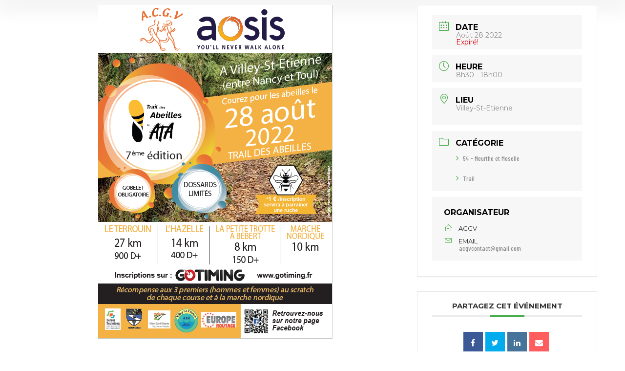

--- FILE ---
content_type: text/html; charset=UTF-8
request_url: https://xsport-timing.com/events/aosis-trail-des-abeilles/
body_size: 30623
content:

<!DOCTYPE html>
<html lang="fr-FR">

<head>
	<meta charset="UTF-8">
	<meta http-equiv="X-UA-Compatible" content="IE=edge">
	<link rel="profile" href="https://gmpg.org/xfn/11">
	<style id="kata-plus-critical-css"></style><style>.kata-header-wrap .elementor-container .elementor-widget-wrap > .elementor-widget {display: inline-block;width: auto;vertical-align: top;}.kata-hamburger-menu-template .elementor-container .elementor-widget-wrap > .elementor-widget { width: 100%; } .kata-header-wrap .elementor-top-column:first-child .elementor-widget-wrap {display: flex;justify-content: left;}.kata-header-wrap .elementor-top-column .elementor-widget-wrap {display: flex;justify-content:center;}.kata-header-wrap .elementor-top-column:last-child .elementor-widget-wrap{display: flex; justify-content: flex-end;}</style><style>.kata-sticky-header-wrap .elementor-container .elementor-widget-wrap > .elementor-widget {display: inline-block;width: auto;vertical-align: top;}.kata-hamburger-menu-template .elementor-container .elementor-widget-wrap > .elementor-widget { width: 100%; } .kata-sticky-header-wrap .elementor-top-column:first-child .elementor-widget-wrap {display: flex;justify-content: left;}.kata-sticky-header-wrap .elementor-top-column .elementor-widget-wrap {display: flex;justify-content:center;}.kata-sticky-header-wrap .elementor-top-column:last-child .elementor-widget-wrap{display: flex; justify-content: flex-end;}</style><meta name='robots' content='index, follow, max-image-preview:large, max-snippet:-1, max-video-preview:-1' />

	<!-- This site is optimized with the Yoast SEO plugin v19.11 - https://yoast.com/wordpress/plugins/seo/ -->
	<title>Aosis Trail des Abeilles &#8902; xsport-timing</title>
	<link rel="canonical" href="https://xsport-timing.com/events/aosis-trail-des-abeilles/" />
	<meta property="og:locale" content="fr_FR" />
	<meta property="og:type" content="article" />
	<meta property="og:title" content="Aosis Trail des Abeilles &#8902; xsport-timing" />
	<meta property="og:description" content="INFORMATIONS La 6ème édition de l’Aosis Trail des Abeilles est organisée le dimanche 28 août 2022 par « l’Association des Coureurs de Gondreville et Villey-St-Etienne », conformément au règlement à la loi du 23 mars 1999, avec trois parcours de: –&nbsp; 8km avec dénivelé de 150m – 14km avec dénivelé de 400m – 27km avec [&hellip;]" />
	<meta property="og:url" content="https://xsport-timing.com/events/aosis-trail-des-abeilles/" />
	<meta property="og:site_name" content="xsport-timing" />
	<meta property="article:modified_time" content="2022-09-12T06:41:29+00:00" />
	<meta property="og:image" content="https://xsport-timing.com/wp-content/uploads/2022/07/aosis.png" />
	<meta property="og:image:width" content="480" />
	<meta property="og:image:height" content="684" />
	<meta property="og:image:type" content="image/png" />
	<meta name="twitter:card" content="summary_large_image" />
	<meta name="twitter:label1" content="Durée de lecture estimée" />
	<meta name="twitter:data1" content="1 minute" />
	<script type="application/ld+json" class="yoast-schema-graph">{"@context":"https://schema.org","@graph":[{"@type":"WebPage","@id":"https://xsport-timing.com/events/aosis-trail-des-abeilles/","url":"https://xsport-timing.com/events/aosis-trail-des-abeilles/","name":"Aosis Trail des Abeilles &#8902; xsport-timing","isPartOf":{"@id":"https://xsport-timing.com/#website"},"primaryImageOfPage":{"@id":"https://xsport-timing.com/events/aosis-trail-des-abeilles/#primaryimage"},"image":{"@id":"https://xsport-timing.com/events/aosis-trail-des-abeilles/#primaryimage"},"thumbnailUrl":"https://xsport-timing.com/wp-content/uploads/2022/07/aosis.png","datePublished":"2022-07-18T09:52:08+00:00","dateModified":"2022-09-12T06:41:29+00:00","breadcrumb":{"@id":"https://xsport-timing.com/events/aosis-trail-des-abeilles/#breadcrumb"},"inLanguage":"fr-FR","potentialAction":[{"@type":"ReadAction","target":["https://xsport-timing.com/events/aosis-trail-des-abeilles/"]}]},{"@type":"ImageObject","inLanguage":"fr-FR","@id":"https://xsport-timing.com/events/aosis-trail-des-abeilles/#primaryimage","url":"https://xsport-timing.com/wp-content/uploads/2022/07/aosis.png","contentUrl":"https://xsport-timing.com/wp-content/uploads/2022/07/aosis.png","width":480,"height":684},{"@type":"BreadcrumbList","@id":"https://xsport-timing.com/events/aosis-trail-des-abeilles/#breadcrumb","itemListElement":[{"@type":"ListItem","position":1,"name":"Accueil","item":"https://xsport-timing.com/"},{"@type":"ListItem","position":2,"name":"Événements","item":"https://xsport-timing.com/events/"},{"@type":"ListItem","position":3,"name":"Aosis Trail des Abeilles"}]},{"@type":"WebSite","@id":"https://xsport-timing.com/#website","url":"https://xsport-timing.com/","name":"xsport-timing","description":"Chronométrage sportifs | inscription | lots coureurs","publisher":{"@id":"https://xsport-timing.com/#organization"},"potentialAction":[{"@type":"SearchAction","target":{"@type":"EntryPoint","urlTemplate":"https://xsport-timing.com/?s={search_term_string}"},"query-input":"required name=search_term_string"}],"inLanguage":"fr-FR"},{"@type":"Organization","@id":"https://xsport-timing.com/#organization","name":"xsport-timing","url":"https://xsport-timing.com/","logo":{"@type":"ImageObject","inLanguage":"fr-FR","@id":"https://xsport-timing.com/#/schema/logo/image/","url":"https://xsport-timing.com/wp-content/uploads/2021/06/logo.png","contentUrl":"https://xsport-timing.com/wp-content/uploads/2021/06/logo.png","width":505,"height":157,"caption":"xsport-timing"},"image":{"@id":"https://xsport-timing.com/#/schema/logo/image/"}}]}</script>
	<!-- / Yoast SEO plugin. -->


<link rel='dns-prefetch' href='//fonts.googleapis.com' />
<link rel="alternate" type="application/rss+xml" title="xsport-timing &raquo; Flux" href="https://xsport-timing.com/feed/" />
<link rel="alternate" type="application/rss+xml" title="xsport-timing &raquo; Flux des commentaires" href="https://xsport-timing.com/comments/feed/" />
<link rel="alternate" title="oEmbed (JSON)" type="application/json+oembed" href="https://xsport-timing.com/wp-json/oembed/1.0/embed?url=https%3A%2F%2Fxsport-timing.com%2Fevents%2Faosis-trail-des-abeilles%2F" />
<link rel="alternate" title="oEmbed (XML)" type="text/xml+oembed" href="https://xsport-timing.com/wp-json/oembed/1.0/embed?url=https%3A%2F%2Fxsport-timing.com%2Fevents%2Faosis-trail-des-abeilles%2F&#038;format=xml" />
		<!-- This site uses the Google Analytics by MonsterInsights plugin v9.11.1 - Using Analytics tracking - https://www.monsterinsights.com/ -->
							<script src="//www.googletagmanager.com/gtag/js?id=G-LRZJQNXCE9"  data-cfasync="false" data-wpfc-render="false" type="text/javascript" async></script>
			<script data-cfasync="false" data-wpfc-render="false" type="text/javascript">
				var mi_version = '9.11.1';
				var mi_track_user = true;
				var mi_no_track_reason = '';
								var MonsterInsightsDefaultLocations = {"page_location":"https:\/\/xsport-timing.com\/events\/aosis-trail-des-abeilles\/"};
								if ( typeof MonsterInsightsPrivacyGuardFilter === 'function' ) {
					var MonsterInsightsLocations = (typeof MonsterInsightsExcludeQuery === 'object') ? MonsterInsightsPrivacyGuardFilter( MonsterInsightsExcludeQuery ) : MonsterInsightsPrivacyGuardFilter( MonsterInsightsDefaultLocations );
				} else {
					var MonsterInsightsLocations = (typeof MonsterInsightsExcludeQuery === 'object') ? MonsterInsightsExcludeQuery : MonsterInsightsDefaultLocations;
				}

								var disableStrs = [
										'ga-disable-G-LRZJQNXCE9',
									];

				/* Function to detect opted out users */
				function __gtagTrackerIsOptedOut() {
					for (var index = 0; index < disableStrs.length; index++) {
						if (document.cookie.indexOf(disableStrs[index] + '=true') > -1) {
							return true;
						}
					}

					return false;
				}

				/* Disable tracking if the opt-out cookie exists. */
				if (__gtagTrackerIsOptedOut()) {
					for (var index = 0; index < disableStrs.length; index++) {
						window[disableStrs[index]] = true;
					}
				}

				/* Opt-out function */
				function __gtagTrackerOptout() {
					for (var index = 0; index < disableStrs.length; index++) {
						document.cookie = disableStrs[index] + '=true; expires=Thu, 31 Dec 2099 23:59:59 UTC; path=/';
						window[disableStrs[index]] = true;
					}
				}

				if ('undefined' === typeof gaOptout) {
					function gaOptout() {
						__gtagTrackerOptout();
					}
				}
								window.dataLayer = window.dataLayer || [];

				window.MonsterInsightsDualTracker = {
					helpers: {},
					trackers: {},
				};
				if (mi_track_user) {
					function __gtagDataLayer() {
						dataLayer.push(arguments);
					}

					function __gtagTracker(type, name, parameters) {
						if (!parameters) {
							parameters = {};
						}

						if (parameters.send_to) {
							__gtagDataLayer.apply(null, arguments);
							return;
						}

						if (type === 'event') {
														parameters.send_to = monsterinsights_frontend.v4_id;
							var hookName = name;
							if (typeof parameters['event_category'] !== 'undefined') {
								hookName = parameters['event_category'] + ':' + name;
							}

							if (typeof MonsterInsightsDualTracker.trackers[hookName] !== 'undefined') {
								MonsterInsightsDualTracker.trackers[hookName](parameters);
							} else {
								__gtagDataLayer('event', name, parameters);
							}
							
						} else {
							__gtagDataLayer.apply(null, arguments);
						}
					}

					__gtagTracker('js', new Date());
					__gtagTracker('set', {
						'developer_id.dZGIzZG': true,
											});
					if ( MonsterInsightsLocations.page_location ) {
						__gtagTracker('set', MonsterInsightsLocations);
					}
										__gtagTracker('config', 'G-LRZJQNXCE9', {"forceSSL":"true","link_attribution":"true"} );
										window.gtag = __gtagTracker;										(function () {
						/* https://developers.google.com/analytics/devguides/collection/analyticsjs/ */
						/* ga and __gaTracker compatibility shim. */
						var noopfn = function () {
							return null;
						};
						var newtracker = function () {
							return new Tracker();
						};
						var Tracker = function () {
							return null;
						};
						var p = Tracker.prototype;
						p.get = noopfn;
						p.set = noopfn;
						p.send = function () {
							var args = Array.prototype.slice.call(arguments);
							args.unshift('send');
							__gaTracker.apply(null, args);
						};
						var __gaTracker = function () {
							var len = arguments.length;
							if (len === 0) {
								return;
							}
							var f = arguments[len - 1];
							if (typeof f !== 'object' || f === null || typeof f.hitCallback !== 'function') {
								if ('send' === arguments[0]) {
									var hitConverted, hitObject = false, action;
									if ('event' === arguments[1]) {
										if ('undefined' !== typeof arguments[3]) {
											hitObject = {
												'eventAction': arguments[3],
												'eventCategory': arguments[2],
												'eventLabel': arguments[4],
												'value': arguments[5] ? arguments[5] : 1,
											}
										}
									}
									if ('pageview' === arguments[1]) {
										if ('undefined' !== typeof arguments[2]) {
											hitObject = {
												'eventAction': 'page_view',
												'page_path': arguments[2],
											}
										}
									}
									if (typeof arguments[2] === 'object') {
										hitObject = arguments[2];
									}
									if (typeof arguments[5] === 'object') {
										Object.assign(hitObject, arguments[5]);
									}
									if ('undefined' !== typeof arguments[1].hitType) {
										hitObject = arguments[1];
										if ('pageview' === hitObject.hitType) {
											hitObject.eventAction = 'page_view';
										}
									}
									if (hitObject) {
										action = 'timing' === arguments[1].hitType ? 'timing_complete' : hitObject.eventAction;
										hitConverted = mapArgs(hitObject);
										__gtagTracker('event', action, hitConverted);
									}
								}
								return;
							}

							function mapArgs(args) {
								var arg, hit = {};
								var gaMap = {
									'eventCategory': 'event_category',
									'eventAction': 'event_action',
									'eventLabel': 'event_label',
									'eventValue': 'event_value',
									'nonInteraction': 'non_interaction',
									'timingCategory': 'event_category',
									'timingVar': 'name',
									'timingValue': 'value',
									'timingLabel': 'event_label',
									'page': 'page_path',
									'location': 'page_location',
									'title': 'page_title',
									'referrer' : 'page_referrer',
								};
								for (arg in args) {
																		if (!(!args.hasOwnProperty(arg) || !gaMap.hasOwnProperty(arg))) {
										hit[gaMap[arg]] = args[arg];
									} else {
										hit[arg] = args[arg];
									}
								}
								return hit;
							}

							try {
								f.hitCallback();
							} catch (ex) {
							}
						};
						__gaTracker.create = newtracker;
						__gaTracker.getByName = newtracker;
						__gaTracker.getAll = function () {
							return [];
						};
						__gaTracker.remove = noopfn;
						__gaTracker.loaded = true;
						window['__gaTracker'] = __gaTracker;
					})();
									} else {
										console.log("");
					(function () {
						function __gtagTracker() {
							return null;
						}

						window['__gtagTracker'] = __gtagTracker;
						window['gtag'] = __gtagTracker;
					})();
									}
			</script>
							<!-- / Google Analytics by MonsterInsights -->
		<style id='wp-img-auto-sizes-contain-inline-css' type='text/css'>
img:is([sizes=auto i],[sizes^="auto," i]){contain-intrinsic-size:3000px 1500px}
/*# sourceURL=wp-img-auto-sizes-contain-inline-css */
</style>
<link rel='stylesheet' id='mec-select2-style-css' href='https://xsport-timing.com/wp-content/plugins/modern-events-calendar/assets/packages/select2/select2.min.css?ver=6.1.6' type='text/css' media='all' />
<link rel='stylesheet' id='mec-font-icons-css' href='https://xsport-timing.com/wp-content/plugins/modern-events-calendar/assets/css/iconfonts.css?ver=6.9' type='text/css' media='all' />
<link rel='stylesheet' id='mec-frontend-style-css' href='https://xsport-timing.com/wp-content/plugins/modern-events-calendar/assets/css/frontend.min.css?ver=6.1.6' type='text/css' media='all' />
<link rel='stylesheet' id='mec-tooltip-style-css' href='https://xsport-timing.com/wp-content/plugins/modern-events-calendar/assets/packages/tooltip/tooltip.css?ver=6.9' type='text/css' media='all' />
<link rel='stylesheet' id='mec-tooltip-shadow-style-css' href='https://xsport-timing.com/wp-content/plugins/modern-events-calendar/assets/packages/tooltip/tooltipster-sideTip-shadow.min.css?ver=6.9' type='text/css' media='all' />
<link rel='stylesheet' id='featherlight-css' href='https://xsport-timing.com/wp-content/plugins/modern-events-calendar/assets/packages/featherlight/featherlight.css?ver=6.9' type='text/css' media='all' />
<link rel='stylesheet' id='mec-google-fonts-css' href='//fonts.googleapis.com/css?family=Montserrat%3A400%2C700%7CRoboto%3A100%2C300%2C400%2C700&#038;ver=6.9' type='text/css' media='all' />
<link rel='stylesheet' id='mec-lity-style-css' href='https://xsport-timing.com/wp-content/plugins/modern-events-calendar/assets/packages/lity/lity.min.css?ver=6.9' type='text/css' media='all' />
<link rel='stylesheet' id='mec-general-calendar-style-css' href='https://xsport-timing.com/wp-content/plugins/modern-events-calendar/assets/css/mec-general-calendar.css?ver=6.9' type='text/css' media='all' />
<style id='wp-emoji-styles-inline-css' type='text/css'>

	img.wp-smiley, img.emoji {
		display: inline !important;
		border: none !important;
		box-shadow: none !important;
		height: 1em !important;
		width: 1em !important;
		margin: 0 0.07em !important;
		vertical-align: -0.1em !important;
		background: none !important;
		padding: 0 !important;
	}
/*# sourceURL=wp-emoji-styles-inline-css */
</style>
<link rel='stylesheet' id='wp-block-library-css' href='https://xsport-timing.com/wp-includes/css/dist/block-library/style.min.css?ver=6.9' type='text/css' media='all' />
<style id='global-styles-inline-css' type='text/css'>
:root{--wp--preset--aspect-ratio--square: 1;--wp--preset--aspect-ratio--4-3: 4/3;--wp--preset--aspect-ratio--3-4: 3/4;--wp--preset--aspect-ratio--3-2: 3/2;--wp--preset--aspect-ratio--2-3: 2/3;--wp--preset--aspect-ratio--16-9: 16/9;--wp--preset--aspect-ratio--9-16: 9/16;--wp--preset--color--black: #000000;--wp--preset--color--cyan-bluish-gray: #abb8c3;--wp--preset--color--white: #ffffff;--wp--preset--color--pale-pink: #f78da7;--wp--preset--color--vivid-red: #cf2e2e;--wp--preset--color--luminous-vivid-orange: #ff6900;--wp--preset--color--luminous-vivid-amber: #fcb900;--wp--preset--color--light-green-cyan: #7bdcb5;--wp--preset--color--vivid-green-cyan: #00d084;--wp--preset--color--pale-cyan-blue: #8ed1fc;--wp--preset--color--vivid-cyan-blue: #0693e3;--wp--preset--color--vivid-purple: #9b51e0;--wp--preset--gradient--vivid-cyan-blue-to-vivid-purple: linear-gradient(135deg,rgb(6,147,227) 0%,rgb(155,81,224) 100%);--wp--preset--gradient--light-green-cyan-to-vivid-green-cyan: linear-gradient(135deg,rgb(122,220,180) 0%,rgb(0,208,130) 100%);--wp--preset--gradient--luminous-vivid-amber-to-luminous-vivid-orange: linear-gradient(135deg,rgb(252,185,0) 0%,rgb(255,105,0) 100%);--wp--preset--gradient--luminous-vivid-orange-to-vivid-red: linear-gradient(135deg,rgb(255,105,0) 0%,rgb(207,46,46) 100%);--wp--preset--gradient--very-light-gray-to-cyan-bluish-gray: linear-gradient(135deg,rgb(238,238,238) 0%,rgb(169,184,195) 100%);--wp--preset--gradient--cool-to-warm-spectrum: linear-gradient(135deg,rgb(74,234,220) 0%,rgb(151,120,209) 20%,rgb(207,42,186) 40%,rgb(238,44,130) 60%,rgb(251,105,98) 80%,rgb(254,248,76) 100%);--wp--preset--gradient--blush-light-purple: linear-gradient(135deg,rgb(255,206,236) 0%,rgb(152,150,240) 100%);--wp--preset--gradient--blush-bordeaux: linear-gradient(135deg,rgb(254,205,165) 0%,rgb(254,45,45) 50%,rgb(107,0,62) 100%);--wp--preset--gradient--luminous-dusk: linear-gradient(135deg,rgb(255,203,112) 0%,rgb(199,81,192) 50%,rgb(65,88,208) 100%);--wp--preset--gradient--pale-ocean: linear-gradient(135deg,rgb(255,245,203) 0%,rgb(182,227,212) 50%,rgb(51,167,181) 100%);--wp--preset--gradient--electric-grass: linear-gradient(135deg,rgb(202,248,128) 0%,rgb(113,206,126) 100%);--wp--preset--gradient--midnight: linear-gradient(135deg,rgb(2,3,129) 0%,rgb(40,116,252) 100%);--wp--preset--font-size--small: 13px;--wp--preset--font-size--medium: 20px;--wp--preset--font-size--large: 36px;--wp--preset--font-size--x-large: 42px;--wp--preset--spacing--20: 0.44rem;--wp--preset--spacing--30: 0.67rem;--wp--preset--spacing--40: 1rem;--wp--preset--spacing--50: 1.5rem;--wp--preset--spacing--60: 2.25rem;--wp--preset--spacing--70: 3.38rem;--wp--preset--spacing--80: 5.06rem;--wp--preset--shadow--natural: 6px 6px 9px rgba(0, 0, 0, 0.2);--wp--preset--shadow--deep: 12px 12px 50px rgba(0, 0, 0, 0.4);--wp--preset--shadow--sharp: 6px 6px 0px rgba(0, 0, 0, 0.2);--wp--preset--shadow--outlined: 6px 6px 0px -3px rgb(255, 255, 255), 6px 6px rgb(0, 0, 0);--wp--preset--shadow--crisp: 6px 6px 0px rgb(0, 0, 0);}:where(.is-layout-flex){gap: 0.5em;}:where(.is-layout-grid){gap: 0.5em;}body .is-layout-flex{display: flex;}.is-layout-flex{flex-wrap: wrap;align-items: center;}.is-layout-flex > :is(*, div){margin: 0;}body .is-layout-grid{display: grid;}.is-layout-grid > :is(*, div){margin: 0;}:where(.wp-block-columns.is-layout-flex){gap: 2em;}:where(.wp-block-columns.is-layout-grid){gap: 2em;}:where(.wp-block-post-template.is-layout-flex){gap: 1.25em;}:where(.wp-block-post-template.is-layout-grid){gap: 1.25em;}.has-black-color{color: var(--wp--preset--color--black) !important;}.has-cyan-bluish-gray-color{color: var(--wp--preset--color--cyan-bluish-gray) !important;}.has-white-color{color: var(--wp--preset--color--white) !important;}.has-pale-pink-color{color: var(--wp--preset--color--pale-pink) !important;}.has-vivid-red-color{color: var(--wp--preset--color--vivid-red) !important;}.has-luminous-vivid-orange-color{color: var(--wp--preset--color--luminous-vivid-orange) !important;}.has-luminous-vivid-amber-color{color: var(--wp--preset--color--luminous-vivid-amber) !important;}.has-light-green-cyan-color{color: var(--wp--preset--color--light-green-cyan) !important;}.has-vivid-green-cyan-color{color: var(--wp--preset--color--vivid-green-cyan) !important;}.has-pale-cyan-blue-color{color: var(--wp--preset--color--pale-cyan-blue) !important;}.has-vivid-cyan-blue-color{color: var(--wp--preset--color--vivid-cyan-blue) !important;}.has-vivid-purple-color{color: var(--wp--preset--color--vivid-purple) !important;}.has-black-background-color{background-color: var(--wp--preset--color--black) !important;}.has-cyan-bluish-gray-background-color{background-color: var(--wp--preset--color--cyan-bluish-gray) !important;}.has-white-background-color{background-color: var(--wp--preset--color--white) !important;}.has-pale-pink-background-color{background-color: var(--wp--preset--color--pale-pink) !important;}.has-vivid-red-background-color{background-color: var(--wp--preset--color--vivid-red) !important;}.has-luminous-vivid-orange-background-color{background-color: var(--wp--preset--color--luminous-vivid-orange) !important;}.has-luminous-vivid-amber-background-color{background-color: var(--wp--preset--color--luminous-vivid-amber) !important;}.has-light-green-cyan-background-color{background-color: var(--wp--preset--color--light-green-cyan) !important;}.has-vivid-green-cyan-background-color{background-color: var(--wp--preset--color--vivid-green-cyan) !important;}.has-pale-cyan-blue-background-color{background-color: var(--wp--preset--color--pale-cyan-blue) !important;}.has-vivid-cyan-blue-background-color{background-color: var(--wp--preset--color--vivid-cyan-blue) !important;}.has-vivid-purple-background-color{background-color: var(--wp--preset--color--vivid-purple) !important;}.has-black-border-color{border-color: var(--wp--preset--color--black) !important;}.has-cyan-bluish-gray-border-color{border-color: var(--wp--preset--color--cyan-bluish-gray) !important;}.has-white-border-color{border-color: var(--wp--preset--color--white) !important;}.has-pale-pink-border-color{border-color: var(--wp--preset--color--pale-pink) !important;}.has-vivid-red-border-color{border-color: var(--wp--preset--color--vivid-red) !important;}.has-luminous-vivid-orange-border-color{border-color: var(--wp--preset--color--luminous-vivid-orange) !important;}.has-luminous-vivid-amber-border-color{border-color: var(--wp--preset--color--luminous-vivid-amber) !important;}.has-light-green-cyan-border-color{border-color: var(--wp--preset--color--light-green-cyan) !important;}.has-vivid-green-cyan-border-color{border-color: var(--wp--preset--color--vivid-green-cyan) !important;}.has-pale-cyan-blue-border-color{border-color: var(--wp--preset--color--pale-cyan-blue) !important;}.has-vivid-cyan-blue-border-color{border-color: var(--wp--preset--color--vivid-cyan-blue) !important;}.has-vivid-purple-border-color{border-color: var(--wp--preset--color--vivid-purple) !important;}.has-vivid-cyan-blue-to-vivid-purple-gradient-background{background: var(--wp--preset--gradient--vivid-cyan-blue-to-vivid-purple) !important;}.has-light-green-cyan-to-vivid-green-cyan-gradient-background{background: var(--wp--preset--gradient--light-green-cyan-to-vivid-green-cyan) !important;}.has-luminous-vivid-amber-to-luminous-vivid-orange-gradient-background{background: var(--wp--preset--gradient--luminous-vivid-amber-to-luminous-vivid-orange) !important;}.has-luminous-vivid-orange-to-vivid-red-gradient-background{background: var(--wp--preset--gradient--luminous-vivid-orange-to-vivid-red) !important;}.has-very-light-gray-to-cyan-bluish-gray-gradient-background{background: var(--wp--preset--gradient--very-light-gray-to-cyan-bluish-gray) !important;}.has-cool-to-warm-spectrum-gradient-background{background: var(--wp--preset--gradient--cool-to-warm-spectrum) !important;}.has-blush-light-purple-gradient-background{background: var(--wp--preset--gradient--blush-light-purple) !important;}.has-blush-bordeaux-gradient-background{background: var(--wp--preset--gradient--blush-bordeaux) !important;}.has-luminous-dusk-gradient-background{background: var(--wp--preset--gradient--luminous-dusk) !important;}.has-pale-ocean-gradient-background{background: var(--wp--preset--gradient--pale-ocean) !important;}.has-electric-grass-gradient-background{background: var(--wp--preset--gradient--electric-grass) !important;}.has-midnight-gradient-background{background: var(--wp--preset--gradient--midnight) !important;}.has-small-font-size{font-size: var(--wp--preset--font-size--small) !important;}.has-medium-font-size{font-size: var(--wp--preset--font-size--medium) !important;}.has-large-font-size{font-size: var(--wp--preset--font-size--large) !important;}.has-x-large-font-size{font-size: var(--wp--preset--font-size--x-large) !important;}
/*# sourceURL=global-styles-inline-css */
</style>

<style id='classic-theme-styles-inline-css' type='text/css'>
/*! This file is auto-generated */
.wp-block-button__link{color:#fff;background-color:#32373c;border-radius:9999px;box-shadow:none;text-decoration:none;padding:calc(.667em + 2px) calc(1.333em + 2px);font-size:1.125em}.wp-block-file__button{background:#32373c;color:#fff;text-decoration:none}
/*# sourceURL=/wp-includes/css/classic-themes.min.css */
</style>
<link rel='stylesheet' id='contact-form-7-css' href='https://xsport-timing.com/wp-content/plugins/contact-form-7/includes/css/styles.css?ver=5.6.4' type='text/css' media='all' />
<link rel='stylesheet' id='grid-css' href='https://xsport-timing.com/wp-content/plugins/kata-plus/assets/src/css/libraries/grid.css?ver=1.2.4' type='text/css' media='all' />
<link rel='stylesheet' id='kata-plus-theme-styles-css' href='https://xsport-timing.com/wp-content/plugins/kata-plus/assets/src/css/frontend/theme-styles.css?ver=1.2.4' type='text/css' media='all' />
<link rel='stylesheet' id='kata-plus-menu-navigation-css' href='https://xsport-timing.com/wp-content/plugins/kata-plus/assets/src/css/frontend/menu-navigation.css?ver=1.2.4' type='text/css' media='all' />
<link rel='stylesheet' id='elementor-icons-css' href='https://xsport-timing.com/wp-content/plugins/elementor/assets/lib/eicons/css/elementor-icons.min.css?ver=5.16.0' type='text/css' media='all' />
<link rel='stylesheet' id='elementor-frontend-css' href='https://xsport-timing.com/wp-content/plugins/elementor/assets/css/frontend-lite.min.css?ver=3.9.0' type='text/css' media='all' />
<link rel='stylesheet' id='kata-plus-hamburger-menu-css' href='https://xsport-timing.com/wp-content/plugins/kata-plus/assets/src/css/frontend/hamburger-menu.css?ver=1.1.6' type='text/css' media='all' />
<link rel='stylesheet' id='kata-plus-owlcarousel-css' href='https://xsport-timing.com/wp-content/plugins/kata-plus/assets/src/css/libraries/owlcarousel.css?ver=1.2.4' type='text/css' media='all' />
<link rel='stylesheet' id='kata-plus-owl-css' href='https://xsport-timing.com/wp-content/plugins/kata-plus/assets/src/css/frontend/kata-owl.css?ver=1.2.4' type='text/css' media='all' />
<link rel='stylesheet' id='elementor-post-17-css' href='https://xsport-timing.com/wp-content/uploads/elementor/css/post-17.css?ver=1670583250' type='text/css' media='all' />
<link rel='stylesheet' id='kata-plus-dynamic-styles-css' href='https://xsport-timing.com/wp-content/uploads/kata/css/dynamic-styles.css?ver=342' type='text/css' media='all' />
<link rel='stylesheet' id='kata-plus-animations-css' href='https://xsport-timing.com/wp-content/plugins/kata-plus/assets/src/css/frontend/animations.css?ver=1.2.4' type='text/css' media='all' />
<link rel='stylesheet' id='elementor-global-css' href='https://xsport-timing.com/wp-content/uploads/elementor/css/global.css?ver=1670583250' type='text/css' media='all' />
<link rel='stylesheet' id='elementor-post-5148-css' href='https://xsport-timing.com/wp-content/uploads/elementor/css/post-5148.css?ver=1670603539' type='text/css' media='all' />
<link rel='stylesheet' id='parent-style-css' href='https://xsport-timing.com/wp-content/themes/kata/style.css?ver=6.9' type='text/css' media='all' />
<link rel='stylesheet' id='kata-main-css' href='https://xsport-timing.com/wp-content/themes/kata/style.css?ver=1.2.4' type='text/css' media='all' />
<link rel='stylesheet' id='kata-widgets-css' href='https://xsport-timing.com/wp-content/themes/kata/assets/css/widgets.css?ver=1.2.4' type='text/css' media='all' />
<link rel='stylesheet' id='kata-plus-customizer-styler-css' href='https://xsport-timing.com/wp-content/uploads/kata/css/customizer-styler.css?ver=802' type='text/css' media='all' />
<link rel='stylesheet' id='kata-plus-sticky-box-css' href='https://xsport-timing.com/wp-content/plugins/kata-plus/assets/src/css/frontend/sticky-box.css?ver=1.1.6' type='text/css' media='all' />
<link rel='stylesheet' id='google-fonts-1-css' href='https://fonts.googleapis.com/css?family=Roboto%3A100%2C100italic%2C200%2C200italic%2C300%2C300italic%2C400%2C400italic%2C500%2C500italic%2C600%2C600italic%2C700%2C700italic%2C800%2C800italic%2C900%2C900italic%7CRoboto+Slab%3A100%2C100italic%2C200%2C200italic%2C300%2C300italic%2C400%2C400italic%2C500%2C500italic%2C600%2C600italic%2C700%2C700italic%2C800%2C800italic%2C900%2C900italic&#038;display=auto&#038;ver=6.9' type='text/css' media='all' />
<link rel='stylesheet' id='elementor-icons-shared-0-css' href='https://xsport-timing.com/wp-content/plugins/elementor/assets/lib/font-awesome/css/fontawesome.min.css?ver=5.15.3' type='text/css' media='all' />
<link rel='stylesheet' id='elementor-icons-fa-solid-css' href='https://xsport-timing.com/wp-content/plugins/elementor/assets/lib/font-awesome/css/solid.min.css?ver=5.15.3' type='text/css' media='all' />
<link rel="preconnect" href="https://fonts.gstatic.com/" crossorigin><script type="text/javascript" src="https://xsport-timing.com/wp-includes/js/jquery/jquery.min.js?ver=3.7.1" id="jquery-core-js"></script>
<script type="text/javascript" src="https://xsport-timing.com/wp-content/plugins/modern-events-calendar/assets/js/mec-general-calendar.js?ver=6.1.6" id="mec-general-calendar-script-js"></script>
<script type="text/javascript" id="mec-frontend-script-js-extra">
/* <![CDATA[ */
var mecdata = {"day":"jour","days":"jours","hour":"heure","hours":"heures","minute":"minute","minutes":"minutes","second":"seconde","seconds":"secondes","elementor_edit_mode":"no","recapcha_key":"","ajax_url":"https://xsport-timing.com/wp-admin/admin-ajax.php","fes_nonce":"df75a87e1a","current_year":"2026","current_month":"01","datepicker_format":"dd-mm-yy&d-m-Y"};
//# sourceURL=mec-frontend-script-js-extra
/* ]]> */
</script>
<script type="text/javascript" src="https://xsport-timing.com/wp-content/plugins/modern-events-calendar/assets/js/frontend.js?ver=6.1.6" id="mec-frontend-script-js"></script>
<script type="text/javascript" src="https://xsport-timing.com/wp-content/plugins/modern-events-calendar/assets/js/events.js?ver=6.1.6" id="mec-events-script-js"></script>
<script type="text/javascript" src="https://xsport-timing.com/wp-content/plugins/google-analytics-for-wordpress/assets/js/frontend-gtag.min.js?ver=9.11.1" id="monsterinsights-frontend-script-js" async="async" data-wp-strategy="async"></script>
<script data-cfasync="false" data-wpfc-render="false" type="text/javascript" id='monsterinsights-frontend-script-js-extra'>/* <![CDATA[ */
var monsterinsights_frontend = {"js_events_tracking":"true","download_extensions":"doc,pdf,ppt,zip,xls,docx,pptx,xlsx","inbound_paths":"[{\"path\":\"\\\/go\\\/\",\"label\":\"affiliate\"},{\"path\":\"\\\/recommend\\\/\",\"label\":\"affiliate\"}]","home_url":"https:\/\/xsport-timing.com","hash_tracking":"false","v4_id":"G-LRZJQNXCE9"};/* ]]> */
</script>
<link rel="https://api.w.org/" href="https://xsport-timing.com/wp-json/" /><link rel="alternate" title="JSON" type="application/json" href="https://xsport-timing.com/wp-json/wp/v2/mec-events/5148" /><link rel="EditURI" type="application/rsd+xml" title="RSD" href="https://xsport-timing.com/xmlrpc.php?rsd" />
<meta name="generator" content="WordPress 6.9" />
<link rel='shortlink' href='https://xsport-timing.com/?p=5148' />
<!-- space before head --><style type="text/css">.broken_link, a.broken_link {
	text-decoration: line-through;
}</style><meta name="generator" content="Powered by Slider Revolution 6.5.9 - responsive, Mobile-Friendly Slider Plugin for WordPress with comfortable drag and drop interface." />
<link rel="icon" href="https://xsport-timing.com/wp-content/uploads/2021/11/cropped-favicon-32x32.png" sizes="32x32" />
<link rel="icon" href="https://xsport-timing.com/wp-content/uploads/2021/11/cropped-favicon-192x192.png" sizes="192x192" />
<link rel="apple-touch-icon" href="https://xsport-timing.com/wp-content/uploads/2021/11/cropped-favicon-180x180.png" />
<meta name="msapplication-TileImage" content="https://xsport-timing.com/wp-content/uploads/2021/11/cropped-favicon-270x270.png" />
<script type="text/javascript">function setREVStartSize(e){
			//window.requestAnimationFrame(function() {				 
				window.RSIW = window.RSIW===undefined ? window.innerWidth : window.RSIW;	
				window.RSIH = window.RSIH===undefined ? window.innerHeight : window.RSIH;	
				try {								
					var pw = document.getElementById(e.c).parentNode.offsetWidth,
						newh;
					pw = pw===0 || isNaN(pw) ? window.RSIW : pw;
					e.tabw = e.tabw===undefined ? 0 : parseInt(e.tabw);
					e.thumbw = e.thumbw===undefined ? 0 : parseInt(e.thumbw);
					e.tabh = e.tabh===undefined ? 0 : parseInt(e.tabh);
					e.thumbh = e.thumbh===undefined ? 0 : parseInt(e.thumbh);
					e.tabhide = e.tabhide===undefined ? 0 : parseInt(e.tabhide);
					e.thumbhide = e.thumbhide===undefined ? 0 : parseInt(e.thumbhide);
					e.mh = e.mh===undefined || e.mh=="" || e.mh==="auto" ? 0 : parseInt(e.mh,0);		
					if(e.layout==="fullscreen" || e.l==="fullscreen") 						
						newh = Math.max(e.mh,window.RSIH);					
					else{					
						e.gw = Array.isArray(e.gw) ? e.gw : [e.gw];
						for (var i in e.rl) if (e.gw[i]===undefined || e.gw[i]===0) e.gw[i] = e.gw[i-1];					
						e.gh = e.el===undefined || e.el==="" || (Array.isArray(e.el) && e.el.length==0)? e.gh : e.el;
						e.gh = Array.isArray(e.gh) ? e.gh : [e.gh];
						for (var i in e.rl) if (e.gh[i]===undefined || e.gh[i]===0) e.gh[i] = e.gh[i-1];
											
						var nl = new Array(e.rl.length),
							ix = 0,						
							sl;					
						e.tabw = e.tabhide>=pw ? 0 : e.tabw;
						e.thumbw = e.thumbhide>=pw ? 0 : e.thumbw;
						e.tabh = e.tabhide>=pw ? 0 : e.tabh;
						e.thumbh = e.thumbhide>=pw ? 0 : e.thumbh;					
						for (var i in e.rl) nl[i] = e.rl[i]<window.RSIW ? 0 : e.rl[i];
						sl = nl[0];									
						for (var i in nl) if (sl>nl[i] && nl[i]>0) { sl = nl[i]; ix=i;}															
						var m = pw>(e.gw[ix]+e.tabw+e.thumbw) ? 1 : (pw-(e.tabw+e.thumbw)) / (e.gw[ix]);					
						newh =  (e.gh[ix] * m) + (e.tabh + e.thumbh);
					}
					var el = document.getElementById(e.c);
					if (el!==null && el) el.style.height = newh+"px";					
					el = document.getElementById(e.c+"_wrapper");
					if (el!==null && el) {
						el.style.height = newh+"px";
						el.style.display = "block";
					}
				} catch(e){
					console.log("Failure at Presize of Slider:" + e)
				}					   
			//});
		  };</script>
<meta name="viewport" content="width=device-width, initial-scale=1, maximum-scale=1">
<script>
						document.addEventListener('DOMContentLoaded', function() {
							jQuery('body').append('<link rel="stylesheet" href="https://fonts.googleapis.com/css?family=Poppins:regular,italic,700&amp;">');
						}, false)
						</script><script>
						document.addEventListener('DOMContentLoaded', function() {
							jQuery('body').append('<link rel="stylesheet" href="https://fonts.googleapis.com/css?family=K2D:regular,italic,500italic,700&amp;">');
						}, false)
						</script><script>
						document.addEventListener('DOMContentLoaded', function() {
							jQuery('body').append('<link rel="stylesheet" href="https://fonts.googleapis.com/css?family=Barlow Condensed:regular,italic,500,600,700&amp;">');
						}, false)
						</script><script>
						document.addEventListener('DOMContentLoaded', function() {
							jQuery('body').append('<link rel="stylesheet" href="https://fonts.googleapis.com/css?family=Source Sans Pro:regular,italic,700&amp;">');
						}, false)
						</script><style id="kata-plus-fonts-manager-styles-body"></style>
		<style type="text/css" id="wp-custom-css">
			:root{
--black:      #121212;
--purple:     #252579;
--blue:       #2879fe;
--blue-dark:  #00192D;
--green:      #008036;
--green-light: #3fc158;
--white:      #ffffff;
}

/*  */
#elementor-panel {
    z-index: 1 !important;
}

.e-global__popover {
    margin-left: 55px !important;
}

#kata-content a{
	font-weight: 500;
}
a:hover, a:focus {
    color: var(--green);
}

#kata-page-title {
    margin-top: 4em;
}

.fancy-title {
    font-weight: 600;
    letter-spacing: .025em;
    font-size: 1.6em;
    color: var(--black);
}

.fancy-title:not(:first-child) {
    margin-top: 2em;
}

.fancy-title:after,
#kata-page-title:after {
    content: "";
    display: block;
    width: 120px;
    height: 2px;
    background: var(--green-light);
    margin: 0.5em 0 1em;
}

#kata-page-title:after {
    margin: 1em auto;
}

body:not(.home) .kata-header-wrap {
    position: relative !important;
}

.sitemap a {
    font-size: 20px;
    color: var(--green);
    line-height: 2;
}

.sitemap a:hover {
    color: var(--black);
}
/*  */
.ktb-button a:hover:before {
	width: 100%;
}

.ktb-button .kata-button-text{
	position: relative;
	z-index: 1
}

.table-place .table-place-title{
	font-size: 24px;
    font-family: 'Barlow';
    font-weight: 600;
	margin-bottom: 18px;
}

.table-place .table-place-time{
	width: 136px;
	height: 40px;
	background: #00c9c940;
	display: flex;
	margin: auto;
    border-radius: 10px;
	
}

.table-place .table-place-time span{
	width: 50%;
	height: 100%;
    display: flex;
    align-items: center;
    justify-content: center;
	padding-bottom: 3px;
	color: #3fc158;
    font-size: 17px;
    font-family: 'Barlow';
    font-weight: 600;
}

.table-place.personal-table .table-place-time{
	background: #ffbe0c47;
}

.table-place.personal-table .table-place-time span{
	color: #FFA40C
}

.table-place .table-place-time span:nth-child(2){
	color: #fff;
	background: #3A3D41;
	border-radius: 50px 10px 10px;
	padding-left: 7px
}

.table-place.personal-table .table-place-title{
	color: #FFA40C
}
@media (max-width: 1220px){
	.table-place .table-place-time{
		flex-direction: column;
		height: auto;
		width: auto
	}
	
	.table-place .table-place-time span{
		width: 100%;
		padding: 15px 0
	}
	
	.table-place .table-place-time span:nth-child(2){
		border-radius: 0 0 10px 10px;
	}
}

@media (max-width: 768px){
	.ktb-table .elementor-widget-container{
		    overflow: auto;
	}
}

.ktb-rev .tp-rs-img{
	object-fit: cover
}

.ktb-rev .rev-btn:before{
	content: '';
	background: #00192D;
	width: 80px;
	height: 60px;
	position: absolute;
	left: 0;
	bottom: 10px;
	border-radius: 50px 10px 10px;
	transition: 200ms;
	z-index: -1
}

.ktb-rev .rev-btn:hover{
	color: #fff!important
}

.ktb-rev .rev-btn:hover:before{
	width: 100%
}

.ktb-rev .rev-btn:after{
	content: '';
	width: 40px;
	height: 20px;
	background: url(https://climaxthemes.com/kata/gym/wp-content/uploads/2021/07/ktb-gym-button-icon.svg);
	position: absolute;
	left: 20px;
	top: 30px;
	background-position: center;
  background-repeat: no-repeat;
}

@media (max-width: 1450px){
	.tp-rightarrow , .tp-leftarrow{
		display: none!important
	}
}

.btn-form:before{
	    content: '';
    background-color: #3fc158;
    width: 80px;
    height: 60px;
    border-top-left-radius: 50px;
    border-top-right-radius: 10px;
    border-bottom-right-radius: 10px;
    border-bottom-left-radius: 10px;
    position: absolute;
    top: 50%;
    left: 0px;
    transform: translate(0px,-50%);
    transition-duration: 200ms;
	z-index: -1;
}

.btn-form:after{
	    content: '';
    background-image: url(https://climaxthemes.com/kata/gym/wp-content/uploads/2021/08/ktb-gym-button-icon-dark.svg);
    background-repeat: no-repeat;
    background-position: center center;
    width: 21px;
    height: 10px;
    position: absolute;
    top: 50%;
    left: 30px;
    transform: translate(0px,-50%);
}

.btn-form{
	position: relative
}

.btn-form:hover:before{
	width: 100%;
}

.ktb-button .kata-plus-button-wrap:before{
	pointer-events: none
}
.close-icon  .kt-close-login-modal i:hover{
	fill: #000!important
}

/* *************************
 *          MY STYLE 
 * *************************/

/* *************************** 
 *          HEADER 
 * ***************************/

.home .kata-nav-menu>li.menu-item> a, .home .elementor-widget-kata-plus-search a, .home .elementor-widget-kata-plus-search a .kt-search-toggle-text, .home .kt-login-open-as.modal a {
    color: white !important;
    fill: white;
}

.kata-hamburger-menu-template.open-hamburger a.kata-default-logo img {
/*     visibility: hidden; */
}

.kata-hamburger-menu-template a.kata-default-logo{
	height: 120px;
}

.kata-hamburger-menu-template.open-hamburger a.kata-default-logo{
/*     background: url(https://xsporttiming.live-website.com/wp-content/uploads/2021/06/xsport-timing-logo-light-150x150.png);
    background-size: contain;
    background-repeat: no-repeat;
    background-position: center; */
}

.kata-menu-vertical li.menu-item>a {
    text-transform: capitalize !important;
}

.kata-menu-wrap li:hover, .kata-menu-wrap li a:hover, li.current-menu-item > a, li.current-menu-ancestor > a {
    color: var(--green-light) !important;
}
.elementor-widget-kata-plus-search a:hover * {
    color: var(--green-light) !important;
    fill: var(--green-light) !important;
}
.kt-login-open-as:hover {
    background: var(--green-light) !important;
}

.kata-nav-menu li.menu-item ul.sub-menu:not(.mega-menu-content) {
    box-shadow: -7px 7px 0px #3fc15885 !important;
}

.kata-plus-search-form {
    background-color: var(--black) !important;
}

body:not(.home) .kata-header {
    background: #f7f7f7;
	background: white;
    box-shadow: 0 2px 44px 10px #0000001c;
    margin-bottom: 4em;
}


/* *************************
 *          SLIDER 
 * *************************/
.ktb-rev .rev-btn{
	transition: all, .3s;
    padding: 8px 2em !important;
}
.ktb-rev .rev-btn:before {
    transition: 200ms;
    z-index: -1;
    top: 0px;
    height: 65px;
	width: 100%;
	background: var(--green);
	transition: all, 0.3s;
}

.ktb-rev .rev-btn:hover::before {
	background: var(--blue-dark);
}

.ktb-rev .rev-btn:after {
    top: 40px;
    left: 41px;
    transition: all, 0.3s;
    width: 22px;
}

.ktb-rev .rev-btn:hover::after {
    left: calc(100% - (2em + 22px));
	transition: all, 0.3s;
}

/*  */

div#prochaine, #dernieres {
/*     border: 1px solid var(--green-light); */
    margin: 2em;
}

#prochaine .kata-plus-title, #dernieres .kata-plus-title {
    text-align: center;
    margin: 1em auto;
}

#prochaine .kata-plus-title:after, #dernieres .kata-plus-title:after,
#prestations .kata-plus-title:after{
    content: "";
    display: block;
    width: 120px;
    height: 2px;
    background: var(--green-light);
    margin: 0.5em auto 0;
}

#dernieres .list-title {
    font-size: 1.6em;
    text-transform: uppercase;
    font-weight: 600;
}

.mec-month-divider span:before {
    border-color: var(--green-light);
}

#dernieres a{
	color: var(--blue-dark);
}

#dernieres a:hover, .mec-color, .mec-color-before :before, .mec-color-hover:hover, .mec-wrap .mec-color, .mec-wrap .mec-color-before :before, .mec-wrap .mec-color-hover:hover {
    color: var(--green-light);
}

.mec-event-list-modern .mec-btn-wrapper .mec-booking-button:hover {
    border-color: var(--green-light);
    background: var(--green-light);
}


/*  */

section#prestations {
    padding: 4em 0;
}

section#prestations .kata-plus-title {
    margin-bottom: 1.2em;
}

.kata-banner-description {
    z-index: 2;
}
#prestations .kata-banner-title {
    color: var(--green-light);
    text-transform: uppercase;
}

#prestations .kata-banner-subtitle {
    line-height: 1.6 !important;
    font-size: 16px !important;
	min-height: 180px;
}

#prestations .kata-banner-img:before {
    content: "";
    display: block;
    position: absolute;
    width: 100%;
    height: 100%;
    opacity: 1;
    z-index: 1;
    background-image: linear-gradient( 
180deg, #2196f352, #000000c9);
	transition: all, .3s;
	outline: 1px solid var(--green-light);
    outline-offset: -15px;
	background-color:  #00000065;
}

#prestations .kata-banner-wrap:hover .kata-banner-img:before{
    background-color:  #00000095;
	outline: 1px solid white;
    outline-offset: -10px
}

#prestations .big figure .kata-banner-description {
    width: 80%;
    margin: 0 auto;
    max-width: 500px;
    left: calc( 50% - (500px/2));
}

#prestations .kata-banner-wrap:hover {
    transform: scale(.95);
    transition: all, .3s;
}

/*  */

#nos-services {
    padding: 4em 10% 4em;
}

section#nos-services .elementor-section {
    margin-top: 1em;
}

#nos-services .elementor-section .elementor-column {
    margin: 1em;
    border: 1px solid var(--green-light);
}

#nos-services .elementor-section .elementor-column svg {
    fill: var(--green);
    background: #f1f1f1;
    width: 120px;
    height: 120px;
    padding: 30px;
}

section#nos-services i.kata-icon svg {
    fill: var(--green-light);
}

.services-section .elementor-icon {
    background: #f1f1f1;
    padding: 1em;
}

.services-section {
    padding: 1em .5em 4em;
}

li.elementor-icon-list-item {
    border-bottom: 1px solid lightgray;
    min-height: 60px;
}

li.elementor-icon-list-item:last-child {
    border-bottom: 0;
}
/*  */

.kata-plus-testimonials .owl-nav .owl-next {
    background-color: var(--green-light) !important;
}
.kata-plus-testimonials .owl-nav .owl-next:hover {
    background-color: var(--green) !important;
}
.kata-plus-testimonials .owl-prev i {
    fill: var(--green-light) !important;
}
.kata-plus-testimonials .owl-prev:hover i {
    fill: var(--green) !important;
}

.kata-plus-testimonials .kata-plus-testimonial:before, .kata-plus-testimonials .kata-plus-img:after,
.ktb-rev .rev-btn:after{
    filter: hue-rotate(-45deg);
}
section#testi{
	padding-top: 4em;
}
/*  */

.kata-plus-title-wrapper h4.kata-plus-title {
    color: var(--green-light) !important;
}

#service-video p {
    color: white;
    margin-bottom: 0;
    font-size: 1em !important;
}

.elementor-element .kata-button {
    color: var(--green-light) !important;
}

.elementor-element .kata-button:hover {
    color: var(--green) !important;
}

.elementor-element .kata-plus-button-wrap:before,
.our-blog .kata-button.dbg-color:after{
filter: hue-rotate(-45deg);
}

.kata-button:before {
    background-color: var(--green-light) !important;
}

#service-video {
    background-color: #00192d57;
    background-blend-mode: soft-light;
}

.our-blog .kata-button.dbg-color:before {
    background: var(--blue-dark) !important;
}

.our-blog .kata-button.dbg-color {
    color: var(--blue-dark) !important;
}

.our-blog .kata-button.dbg-color:hover{
	color: var(--green-light) !important;
}

/* FOOTER */

#footer .copyright p {
    color: var(--green);
}

#footer .copyright p a, 
#footer li a{
    color: var(--green-light) !important;
}

#footer .copyright p a:hover, 
#footer li a:hover{
    color: var(--green) !important;
}

#footer .kata-default-logo {
    opacity: .9;
	transform: scale(.8);
	transition: all, .3s;
}

#footer .kata-default-logo:hover {
    opacity: 1;
	transform: scale(1);
}

#footer .kata-menu-navigation>li a {
    font-size: 18px;
}

#scroll-top .scrollup {
    background-color: var(--green);
}

#scroll-top .scrollup:hover {
    background: var(--green-light);
}

#scroll-top .scrollup:hover i {
    fill: var(--blue-dark);
}

/* *************************** 
 *       PAGE EVENEMENTS
 * ***************************/

#kata-page-title {
    padding: 1em 0;
    border: 0;
    box-shadow: none;
/* 	margin-top: 180px; */
}

div#kata-page-title h1 {
    font-size: 3em;
    text-transform: uppercase;
}

/* #events {
    background: #eee;
} */

.mec-wrap .mec-totalcal-box {
    background: var(--black);
	background-color: var(--blue-dark);
	padding: 2em 0.5em;
    border-radius: 4px;
}

.mec-wrap .mec-totalcal-box select {
    width: calc(100% - 36px) !important;
}

.mec-date-search select:last-child {
    width: 100% !important;
    margin-top: 1em;
}

.mec-wrap .mec-totalcal-box .mec-totalcal-view span.mec-totalcalview-selected {
    background: var(--green-light) !important;
	border-color: var(--green)
}

.mec-wrap .mec-totalcal-box .mec-totalcal-view span:hover {
    color: var(--green);
    background: var(--fc-list-event-hover-bg-color);
}

#events .mec-event-list-standard article {
    background: white;
    box-shadow: 0 4px 10px 0px #0000001c;
}

.mec-event-footer .mec-booking-button {
    color: var(--green);
    border-color: var(--green);
    font-size: 1em;
}

.mec-event-list-standard .mec-time-details,
.mec-event-list-standard .mec-venue-details {
    font-size: .925em;
    line-height: 1.6;
}

.mec-event-list-standard .mec-color-before > div:before {
    font-size: 1.3em !important;
    text-align: center;
    left: -5px;
    width: 36px;
}

.mec-event-list-standard .mec-event-meta .mec-event-address {
    font-weight: 600;
    letter-spacing: .05em;
}

#events .mec-wrap.mec-skin-list-container:last-child {
    position: relative;
    margin-bottom: 13em;
}

.mec-load-more-button {
    background: var(--black);
    color: white;
    border-color: var(--black);
    font-size: 1em;
    height: auto;
    padding: 0.5em 2em;
}

.mec-load-more-button:hover {
    background: var(--green-light);
    color: white;
    border-color: var(--green);
    font-size: 1em;
    height: auto;
    padding: 0.5em 2em;
}

#events .mec-event-image img {
    height: 200px;
    width: auto;
}

.mec-event-sharing-wrap:hover>li {
    background-color: var(--black);
}

.mec-event-sharing-wrap .mec-event-sharing li:hover a {
    color: var(--green-light);
    background: var(--fc-list-event-hover-bg-color);
}

/* **************************
 *        PAGE SERVICES 
 * **************************/


.kata-builder-wrap.kata-header {
    margin-bottom: 0 !important;
}
section#hero .elementor-widget-wrap {
    padding: 0;
}
#hero {
    max-height: 480px;
    overflow: hidden;
	min-height: 300px;
    background-color: var(--black);
}

#hero .kata-lazyload:before {
    content: "";
    display: block;
    width: 100%;
    height: 100%;
    position: absolute;
    background: linear-gradient(180deg, #000000bf, transparent);
    z-index: 1;
}
#hero img {
    position: relative;
    top: -200px;
	min-width: 1400px;
}

#hero .elementor-widget-heading,
#hero .elementor-widget-kata-plus-post-title{
    position: absolute;
    z-index: 1;
top: 25%;}

#hero .elementor-widget-heading .elementor-heading-title,
#hero .kata-single-post-title{
    color: white;
    text-shadow: 0 0 black;
    text-transform: uppercase;
    max-width: 620px;
    margin: auto;
    opacity: .9;
    line-height: 1.3;
    text-align: center;
    font-size: 3em;
    font-weight: 600;
}

.srv-description {
    max-width: 1200px;
margin: 2em auto 4em
}

.ser-features.dark, .ser-features .bg > div {
    background-color: #f1f1f1;
    background-blend-mode: darken;
    background-size: contain !important;
}

.bg.communication > div,
.bg.conseil > div{
    background-color: #f1f1f1;
    background-blend-mode: luminosity;
    opacity: .4;
	background-size: 70% !important;
}

.ser-features .elementor-column > div {
    min-height: 480px;
    align-content: center;
    padding-bottom: 4em;
}

.ser-features.dark .elementor-column:not(.bg) {
    background: white;
    margin: 3em 1em;
    padding: 1em;
}

#pricing .pricing-plan-item-icon svg{
    width: 120px;
    height: 120px;
    padding: 32px;
    border-radius: 50%;
    background: var(--fc-list-event-hover-bg-color);
	border: 1px solid var(--fc-list-event-hover-bg-color);
    fill: var(--green);
}

#pricing .kata-plus-pricing-plan-title:after {
    content: "";
    display: block;
    width: 120px;
    height: 2px;
    background: var(--green-light);
    margin: 1em auto 0;
}

#pricing .kata-plus-pricing-plan-description {
    font-size: 1em !important;
    line-height: 1.6 !important;
}
#pricing .pricing-plan-items > div {
    padding: 1em;
    border-bottom: 1px solid #0000001a;
}

#pricing .pricing-plan-items > div i {
    fill: var(--green);
    width: 20px;
    height: 20px;
    position: relative;
    top: 5px;
}

#pricing .kata-plus-pricing-plan-button {
    background: var(--black);
    font-size: 1.2em;
    height: auto;
    padding: 1em 2em;
    text-transform: uppercase;
    font-weight: 600;
}

#pricing .kata-plus-pricing-plan-button:hover {
    background: var(--green);
}

#pricing .kata-plus-pricing-plan:hover {
    box-shadow: 0px 5px 15px 2px #3fc158ad;
}

#pricing .kata-plus-pricing-plan:hover .pricing-plan-item-icon svg {
    border: 2px solid var(--green-light);
	fill: var(--blue-dark);
	padding: 26px;
}

#pricing .kata-plus-pricing-plan,
#pricing .kata-plus-pricing-plan *{
	transition: all, .3s;
}
/**/

body:not(.home) .kata-builder-wrap.kata-footer {
    margin-top: 8em;
}

.cta {
    margin-top: 120px;
    padding: 4em 0.5em;
    background: var(--black);
}

.cta .elementor-heading-title {
    color: white;
    font-weight: 100;
    line-height: 1.6;
    font-size: 1.8em !important;
}

.cta .elementor-button-link {
    background: var(--black) !important;
    color: white !important;
}

.cta .elementor-button-link:hover {
    background: var(--green) !important;
    border-color: var(--black) !important;
}

/*  */

.parallax:before {
    content: "";
    display: block;
    position: absolute;
    top: 0;
    left: 0;
    width: 100%;
    height: 100%;
    background: radial-gradient(ellipse at center, rgb(37 44 36 / 50%) 0%,rgb(36 44 36 / 75%) 50%,#021807 100%);
    opacity: .6;
}

.parallax .elementor-heading-title {
    font-weight: 300;
    background: #00803652;
    padding: 1em;
    color: white !important;
font-size: 2em;
}
.parallax p {
    color: white;
    text-shadow: 0 0 black;
    font-size: 1.2em !important;
}

.cta .white p, .cta .white p a {
    color: white;
    font-weight: 200;
    font-size: 24px !important;
}

/* EVENT */

.mec-bg-color, .mec-bg-color-hover:hover, .mec-wrap .mec-bg-color, .mec-wrap .mec-bg-color-hover:hover {
    background-color: var(--green);
}

.mec-event-list-modern .mec-event-date .event-da{
	display: flex;
}
/* ADD EBENT */

#add-event {
    position: fixed;
    z-index: 9999;
    left: -20px;
top: 180px;
}

#add-event a {
    padding: 1.2em 1em;
    height: 60px;
    overflow: hidden;
    width: 60px;
}

#add-event a .elementor-button-icon {
    margin-left: 10px;
	transition: all, .3s;
}

#add-event a .elementor-button-text {
    transition: all, .3s;
    transform: translate(-200px, 0px);
}

#add-event a .elementor-button-text {
    transition: all, .3s;
    left: -200px;
    position: relative;
    width: 10px;
}

#add-event a:hover .elementor-button-icon {
    margin-left: 0px;
}
#add-event a:hover .elementor-button-text {
    left: 200px;
}

#add-event a:hover, #add-event a:hover .elementor-button-text {
    width: auto;
}

/* ADD EVENT FORM */

.mec-fes-form, .mec-fes-list {
    background: transparent;
}
.mec-fes-form .quicktags-toolbar, .mec-fes-form div.mce-toolbar-grp {
    border-bottom: 1px solid #46bf6b;
    box-shadow: 0 1px 0 1px #46bf6b;
    background: #29ad425c;
}
.mec-fes-form .quicktags-toolbar {
    border-top: 1px solid #46bf6b;
}

.mec-fes-form .mec-meta-box-fields h4 {
    background: #b2e1bb;
    color: var(--green);
}

.mec-fes-form .mec-title span.mec-dashicons {
    margin-right: 5px;
    color: var(--green);
    margin-bottom: 8px;
    margin-top: -3px;
}

.mec-booking-tab-content .button, .mec-booking-tab-content .mec-bfixed-field-add-option, .mec-booking-tab-content .mec-reg-field-add-option, .mec-fes-form .mec-form-row .button:not(.wp-color-result), .mec-fes-form input[type=file], ul#mec_bfixed_form_fields li .mec_bfixed_field_remove, ul#mec_orgz_form_row li .mec-additional-organizer-remove, ul#mec_reg_form_fields li .mec_reg_field_remove {
    box-shadow: 0 2px 6px -3px #cfeff5;
    color: var(--green-light);
    border: 1px solid var(--green-light);
}

.mec-booking-tab-content .button:hover, .mec-booking-tab-content .mec-bfixed-field-add-option:hover, .mec-booking-tab-content .mec-reg-field-add-option:hover, .mec-fes-form .mec-form-row .button:not(.wp-color-result):hover {
    background-color: var(--black);
    border-color: var(--black);
}

.mec-fes-form .mec-form-row .quicktags-toolbar input.button.button-small {
    color: var(--green);
}

.mec-fes-form .html-active .switch-html, .mec-fes-form .tmce-active .switch-tmce, .mec-fes-form .wp-editor-tabs .wp-switch-editor:active {
    color: var(--green);
    border-color: #46bf6b;
    background-color: #cdf8d6;
}

#mec_bfixed_form_fields input[type=checkbox]:checked, #mec_bfixed_form_fields input[type=radio]:checked, #mec_reg_form_fields input[type=checkbox]:checked, #mec_reg_form_fields input[type=radio]:checked, .mec-fes-form .mec-form-row input[type=checkbox]:checked, .mec-fes-form .mec-form-row input[type=radio]:checked {
    border-color: var(--green-light);
    background: var(--green-light) !important;
}

.mec-fes-form button[type=submit].mec-fes-sub-button {
    background-color: var(--green);
}

.mec-fes-form button[type=submit].mec-fes-sub-button:hover {
    background-color: var(--black);
}

.mec-fes-form .mec-meta-box-fields {
    border-color: #b2e1bb;
}

/*  */

@media (min-width: 1025px){
	.home .kata-header-wrap .kata-logo img{
    visibility: hidden;
}

.kata-hamburger-menu-template a.kata-default-logo{
	height: 120px;
}

.home .kata-header-wrap .kata-logo{
    background: url(https://xsporttiming.live-website.com/wp-content/uploads/2021/06/logo-light.png);
    background-size: contain;
    background-repeat: no-repeat;
    background-position: center;
}
/* 	 */
	div#prochaine .mec-event-article {
    display: flex;
    flex-wrap: nowrap;
    justify-content: space-between;
}

	div#prochaine .mec-event-article .col-sm-6 {
    padding: 0 0.5em;
}
}

@media (max-width:1024px){
	a.kata-default-logo img {
    max-width: 256px;
}
}

@media (max-width:768px){
	.kata-header-wrap a.kata-default-logo img {
    max-width: 170px;
}

	.kata-hamburger-menu-template.open-hamburger a.kata-default-logo img{
     max-width: 220px;
}
	.kata-hamburger-menu-template.open-hamburger a.kata-default-logo {
    float: left;
		margin-top: -20px;
}
	.col-md-4.col-sm-4.mec-btn-wrapper {
    text-align: center;
    margin: 2em auto 3em;
    display: block;
}
	div#prochaine, #dernieres {
    margin: 2em 0;
}
	#nos-services{
		padding: 2em 0;
	}
	#nos-services .elementor-section .elementor-column {
    margin: 1em auto;
}
	
	h2.elementor-heading-title {
    font-size: 28px !important;
}
	section#footer {
    padding: 2em 0;
    line-height: 2;
}
	.kata-builder-wrap.kata-footer, .kata-builder-wrap.kata-footer .kata-nav-menu {
    text-align: center !important;
}
	body:not(.home) .kata-builder-wrap.kata-footer {
    margin-top: 8em !important;
}
	#add-event {
    left: -30px;
    top: 110px;
}
	
	#contact .elementor-icon-box-wrapper {
    display: flex;
    flex-wrap: wrap;
    text-align: left !important;
}
	#contact .elementor-icon-box-content, #contact .elementor-icon-box-content p {
    margin-left: 14px;
		font-size: 16px !important;
}
	h5.kata-plus-subtitle.elementor-inline-editing {
    font-size: 18px !important;
}
}



/* **********************
 *       NEW TYLE 
 * **********************/

/* HOME */

section#last > div {
    margin: 0;
}

div#prochaine {
    background: #f1f1f1;
   margin: 0;
    padding: 2em 5%;
}

div#dernieres {
    box-shadow: 0 -8px 0 #f1f1f1 inset;
    margin: 0;
    padding: 2em 2.5%;
}

div#dernieres .mec-past-event,
div#prochaine .mec-event-article{
    border: 1px solid #0000001a;
    box-shadow: 0 2px 4px 0px rgb(0 0 0 / 15%);
    border-radius: 4px;
	margin-bottom: 2em;
	transition: all, .3s;
	background: white;
}

div#dernieres .mec-past-event{
	padding: 0;
}

div#prochaine .mec-event-article {
    padding: 0em;
}
div#prochaine .mec-event-article>div {
    padding: .5em 0.7em !important;
}

div#dernieres .mec-event-list-classic .mec-event-image {
/*     width: 150px; */
}

div#dernieres .mec-past-event .mec-event-date {
    margin-top: .5em !important;
    position: relative;
    display: inline-block;
}

div#dernieres .mec-event-list-classic .mec-event-title {
    margin: 0.5em;
}

div#dernieres .mec-past-event:hover,
div#prochaine .mec-event-article:hover{
       border: 1px solid #0080364a;
    box-shadow: 0 19px 34px -20px rgb(0 128 54 / 41%);
    transform: scale(1.05);
    background: #f7fbf9;
}

/* Event Page */

.mec-events-event-image, h1.mec-single-title {
    text-align: center;
}

h1.mec-single-title {
    border-bottom: 4px solid #ebebeb;
    padding-bottom: 1em;
    max-width: 360px;
    margin: 1em auto 2em !important;
}

h1.mec-single-title:after {
    content: "";
    display: block;
    width: 100px;
    height: 4px;
    background: var(--green-light);
    position: absolute;
    left: calc(50% - 50px);
    margin: 1em auto;
}

.mec-event-tile-view > .row {
    display: flex;
    justify-content: space-between;
}

.single-mec-events .mec-wrap .mec-totalcal-box {
/*     background-color: var(--green); */
    max-width: 360px;
    margin: 0 auto;
}

.single-mec-events .elementor-widget-kata-plus-text .kata-plus-text p span {
    font-size: 1.2em !important;
    color: var(--blue-dark);
}

.single-mec-events .mec-calendar-header h2 {
    font-size: 1.6em;
    font-weight: 400;
    font-family: 'Roboto';
    text-transform: capitalize;
    color: var(--blue-dark);
}

.single-mec-events article.mec-event-article.mec-tile-item.mec-clear {
    background-color: var(--green-light) !important;
    background-blend-mode: multiply;
	border-radius: 4px;
	transition: all, .3s;
}

.single-mec-events article.mec-event-article.mec-tile-item.mec-clear:before{
	border-radius: 4px;
}

.mec-masonry-item-wrap:hover .mec-masonry {
    border-color: var(--green-light);
    box-shadow: 0 20px 40px -20px #00000063;
    transform: translate(0px, -10px);
	transition: all, .3s;
}

.single-mec-events article.mec-event-article:hover .mec-tile-event-content {
    background: var(--green);
	transition: all, .3s;
}

.single-mec-events article.mec-event-article.mec-tile-item.mec-clear:hover {
    background-blend-mode: normal;
}

.single-mec-events .mec-tile-event-content {
    min-height: 140px;
    width: 100%;
    left: 0;
    bottom: -10px;
    background: #000000a1;
    padding: 1em;
}

.mec-masonry-item-wrap .mec-masonry {
    border: 1px solid #ccc;
	transition: all, .3s;
}

.single.single-mec-events a.elementor-button-link.elementor-button:hover {
    background: var(--blue-dark);
    animation-name: elementor-animation-push;
    animation-duration: .3s;
    animation-timing-function: linear;
    animation-iteration-count: 1;
}
		</style>
		<style id="kirki-inline-styles"></style><style type="text/css">.mec-wrap, .mec-wrap div:not([class^="elementor-"]), .lity-container, .mec-wrap h1, .mec-wrap h2, .mec-wrap h3, .mec-wrap h4, .mec-wrap h5, .mec-wrap h6, .entry-content .mec-wrap h1, .entry-content .mec-wrap h2, .entry-content .mec-wrap h3, .entry-content .mec-wrap h4, .entry-content .mec-wrap h5, .entry-content .mec-wrap h6, .mec-wrap .mec-totalcal-box input[type="submit"], .mec-wrap .mec-totalcal-box .mec-totalcal-view span, .mec-agenda-event-title a, .lity-content .mec-events-meta-group-booking select, .lity-content .mec-book-ticket-variation h5, .lity-content .mec-events-meta-group-booking input[type="number"], .lity-content .mec-events-meta-group-booking input[type="text"], .lity-content .mec-events-meta-group-booking input[type="email"],.mec-organizer-item a, .mec-single-event .mec-events-meta-group-booking ul.mec-book-tickets-container li.mec-book-ticket-container label { font-family: "Montserrat", -apple-system, BlinkMacSystemFont, "Segoe UI", Roboto, sans-serif;}.mec-event-content p, .mec-search-bar-result .mec-event-detail{ font-family: Roboto, sans-serif;} .mec-wrap .mec-totalcal-box input, .mec-wrap .mec-totalcal-box select, .mec-checkboxes-search .mec-searchbar-category-wrap, .mec-wrap .mec-totalcal-box .mec-totalcal-view span { font-family: "Roboto", Helvetica, Arial, sans-serif; }.mec-event-grid-modern .event-grid-modern-head .mec-event-day, .mec-event-list-minimal .mec-time-details, .mec-event-list-minimal .mec-event-detail, .mec-event-list-modern .mec-event-detail, .mec-event-grid-minimal .mec-time-details, .mec-event-grid-minimal .mec-event-detail, .mec-event-grid-simple .mec-event-detail, .mec-event-cover-modern .mec-event-place, .mec-event-cover-clean .mec-event-place, .mec-calendar .mec-event-article .mec-localtime-details div, .mec-calendar .mec-event-article .mec-event-detail, .mec-calendar.mec-calendar-daily .mec-calendar-d-top h2, .mec-calendar.mec-calendar-daily .mec-calendar-d-top h3, .mec-toggle-item-col .mec-event-day, .mec-weather-summary-temp { font-family: "Roboto", sans-serif; } .mec-fes-form, .mec-fes-list, .mec-fes-form input, .mec-event-date .mec-tooltip .box, .mec-event-status .mec-tooltip .box, .ui-datepicker.ui-widget, .mec-fes-form button[type="submit"].mec-fes-sub-button, .mec-wrap .mec-timeline-events-container p, .mec-wrap .mec-timeline-events-container h4, .mec-wrap .mec-timeline-events-container div, .mec-wrap .mec-timeline-events-container a, .mec-wrap .mec-timeline-events-container span { font-family: -apple-system, BlinkMacSystemFont, "Segoe UI", Roboto, sans-serif !important; }.mec-event-grid-minimal .mec-modal-booking-button:hover, .mec-events-timeline-wrap .mec-organizer-item a, .mec-events-timeline-wrap .mec-organizer-item:after, .mec-events-timeline-wrap .mec-shortcode-organizers i, .mec-timeline-event .mec-modal-booking-button, .mec-wrap .mec-map-lightbox-wp.mec-event-list-classic .mec-event-date, .mec-timetable-t2-col .mec-modal-booking-button:hover, .mec-event-container-classic .mec-modal-booking-button:hover, .mec-calendar-events-side .mec-modal-booking-button:hover, .mec-event-grid-yearly  .mec-modal-booking-button, .mec-events-agenda .mec-modal-booking-button, .mec-event-grid-simple .mec-modal-booking-button, .mec-event-list-minimal  .mec-modal-booking-button:hover, .mec-timeline-month-divider,  .mec-wrap.colorskin-custom .mec-totalcal-box .mec-totalcal-view span:hover,.mec-wrap.colorskin-custom .mec-calendar.mec-event-calendar-classic .mec-selected-day,.mec-wrap.colorskin-custom .mec-color, .mec-wrap.colorskin-custom .mec-event-sharing-wrap .mec-event-sharing > li:hover a, .mec-wrap.colorskin-custom .mec-color-hover:hover, .mec-wrap.colorskin-custom .mec-color-before *:before ,.mec-wrap.colorskin-custom .mec-widget .mec-event-grid-classic.owl-carousel .owl-nav i,.mec-wrap.colorskin-custom .mec-event-list-classic a.magicmore:hover,.mec-wrap.colorskin-custom .mec-event-grid-simple:hover .mec-event-title,.mec-wrap.colorskin-custom .mec-single-event .mec-event-meta dd.mec-events-event-categories:before,.mec-wrap.colorskin-custom .mec-single-event-date:before,.mec-wrap.colorskin-custom .mec-single-event-time:before,.mec-wrap.colorskin-custom .mec-events-meta-group.mec-events-meta-group-venue:before,.mec-wrap.colorskin-custom .mec-calendar .mec-calendar-side .mec-previous-month i,.mec-wrap.colorskin-custom .mec-calendar .mec-calendar-side .mec-next-month:hover,.mec-wrap.colorskin-custom .mec-calendar .mec-calendar-side .mec-previous-month:hover,.mec-wrap.colorskin-custom .mec-calendar .mec-calendar-side .mec-next-month:hover,.mec-wrap.colorskin-custom .mec-calendar.mec-event-calendar-classic dt.mec-selected-day:hover,.mec-wrap.colorskin-custom .mec-infowindow-wp h5 a:hover, .colorskin-custom .mec-events-meta-group-countdown .mec-end-counts h3,.mec-calendar .mec-calendar-side .mec-next-month i,.mec-wrap .mec-totalcal-box i,.mec-calendar .mec-event-article .mec-event-title a:hover,.mec-attendees-list-details .mec-attendee-profile-link a:hover,.mec-wrap.colorskin-custom .mec-next-event-details li i, .mec-next-event-details i:before, .mec-marker-infowindow-wp .mec-marker-infowindow-count, .mec-next-event-details a,.mec-wrap.colorskin-custom .mec-events-masonry-cats a.mec-masonry-cat-selected,.lity .mec-color,.lity .mec-color-before :before,.lity .mec-color-hover:hover,.lity .mec-wrap .mec-color,.lity .mec-wrap .mec-color-before :before,.lity .mec-wrap .mec-color-hover:hover,.leaflet-popup-content .mec-color,.leaflet-popup-content .mec-color-before :before,.leaflet-popup-content .mec-color-hover:hover,.leaflet-popup-content .mec-wrap .mec-color,.leaflet-popup-content .mec-wrap .mec-color-before :before,.leaflet-popup-content .mec-wrap .mec-color-hover:hover, .mec-calendar.mec-calendar-daily .mec-calendar-d-table .mec-daily-view-day.mec-daily-view-day-active.mec-color, .mec-map-boxshow div .mec-map-view-event-detail.mec-event-detail i,.mec-map-boxshow div .mec-map-view-event-detail.mec-event-detail:hover,.mec-map-boxshow .mec-color,.mec-map-boxshow .mec-color-before :before,.mec-map-boxshow .mec-color-hover:hover,.mec-map-boxshow .mec-wrap .mec-color,.mec-map-boxshow .mec-wrap .mec-color-before :before,.mec-map-boxshow .mec-wrap .mec-color-hover:hover, .mec-choosen-time-message, .mec-booking-calendar-month-navigation .mec-next-month:hover, .mec-booking-calendar-month-navigation .mec-previous-month:hover, .mec-yearly-view-wrap .mec-agenda-event-title a:hover, .mec-yearly-view-wrap .mec-yearly-title-sec .mec-next-year i, .mec-yearly-view-wrap .mec-yearly-title-sec .mec-previous-year i, .mec-yearly-view-wrap .mec-yearly-title-sec .mec-next-year:hover, .mec-yearly-view-wrap .mec-yearly-title-sec .mec-previous-year:hover, .mec-av-spot .mec-av-spot-head .mec-av-spot-box span, .mec-wrap.colorskin-custom .mec-calendar .mec-calendar-side .mec-previous-month:hover .mec-load-month-link, .mec-wrap.colorskin-custom .mec-calendar .mec-calendar-side .mec-next-month:hover .mec-load-month-link, .mec-yearly-view-wrap .mec-yearly-title-sec .mec-previous-year:hover .mec-load-month-link, .mec-yearly-view-wrap .mec-yearly-title-sec .mec-next-year:hover .mec-load-month-link, .mec-skin-list-events-container .mec-data-fields-tooltip .mec-data-fields-tooltip-box ul .mec-event-data-field-item a, .mec-booking-shortcode .mec-event-ticket-name, .mec-booking-shortcode .mec-event-ticket-price, .mec-booking-shortcode .mec-ticket-variation-name, .mec-booking-shortcode .mec-ticket-variation-price, .mec-booking-shortcode label, .mec-booking-shortcode .nice-select, .mec-booking-shortcode input, .mec-booking-shortcode span.mec-book-price-detail-description, .mec-booking-shortcode .mec-ticket-name, .mec-booking-shortcode label.wn-checkbox-label{color: #45ab48}.mec-skin-carousel-container .mec-event-footer-carousel-type3 .mec-modal-booking-button:hover, .mec-wrap.colorskin-custom .mec-event-sharing .mec-event-share:hover .event-sharing-icon,.mec-wrap.colorskin-custom .mec-event-grid-clean .mec-event-date,.mec-wrap.colorskin-custom .mec-event-list-modern .mec-event-sharing > li:hover a i,.mec-wrap.colorskin-custom .mec-event-list-modern .mec-event-sharing .mec-event-share:hover .mec-event-sharing-icon,.mec-wrap.colorskin-custom .mec-event-list-modern .mec-event-sharing li:hover a i,.mec-wrap.colorskin-custom .mec-calendar:not(.mec-event-calendar-classic) .mec-selected-day,.mec-wrap.colorskin-custom .mec-calendar .mec-selected-day:hover,.mec-wrap.colorskin-custom .mec-calendar .mec-calendar-row  dt.mec-has-event:hover,.mec-wrap.colorskin-custom .mec-calendar .mec-has-event:after, .mec-wrap.colorskin-custom .mec-bg-color, .mec-wrap.colorskin-custom .mec-bg-color-hover:hover, .colorskin-custom .mec-event-sharing-wrap:hover > li, .mec-wrap.colorskin-custom .mec-totalcal-box .mec-totalcal-view span.mec-totalcalview-selected,.mec-wrap .flip-clock-wrapper ul li a div div.inn,.mec-wrap .mec-totalcal-box .mec-totalcal-view span.mec-totalcalview-selected,.event-carousel-type1-head .mec-event-date-carousel,.mec-event-countdown-style3 .mec-event-date,#wrap .mec-wrap article.mec-event-countdown-style1,.mec-event-countdown-style1 .mec-event-countdown-part3 a.mec-event-button,.mec-wrap .mec-event-countdown-style2,.mec-map-get-direction-btn-cnt input[type="submit"],.mec-booking button,span.mec-marker-wrap,.mec-wrap.colorskin-custom .mec-timeline-events-container .mec-timeline-event-date:before, .mec-has-event-for-booking.mec-active .mec-calendar-novel-selected-day, .mec-booking-tooltip.multiple-time .mec-booking-calendar-date.mec-active, .mec-booking-tooltip.multiple-time .mec-booking-calendar-date:hover, .mec-ongoing-normal-label, .mec-calendar .mec-has-event:after, .mec-event-list-modern .mec-event-sharing li:hover .telegram{background-color: #45ab48;}.mec-booking-tooltip.multiple-time .mec-booking-calendar-date:hover, .mec-calendar-day.mec-active .mec-booking-tooltip.multiple-time .mec-booking-calendar-date.mec-active{ background-color: #45ab48;}.mec-skin-carousel-container .mec-event-footer-carousel-type3 .mec-modal-booking-button:hover, .mec-timeline-month-divider, .mec-wrap.colorskin-custom .mec-single-event .mec-speakers-details ul li .mec-speaker-avatar a:hover img,.mec-wrap.colorskin-custom .mec-event-list-modern .mec-event-sharing > li:hover a i,.mec-wrap.colorskin-custom .mec-event-list-modern .mec-event-sharing .mec-event-share:hover .mec-event-sharing-icon,.mec-wrap.colorskin-custom .mec-event-list-standard .mec-month-divider span:before,.mec-wrap.colorskin-custom .mec-single-event .mec-social-single:before,.mec-wrap.colorskin-custom .mec-single-event .mec-frontbox-title:before,.mec-wrap.colorskin-custom .mec-calendar .mec-calendar-events-side .mec-table-side-day, .mec-wrap.colorskin-custom .mec-border-color, .mec-wrap.colorskin-custom .mec-border-color-hover:hover, .colorskin-custom .mec-single-event .mec-frontbox-title:before, .colorskin-custom .mec-single-event .mec-wrap-checkout h4:before, .colorskin-custom .mec-single-event .mec-events-meta-group-booking form > h4:before, .mec-wrap.colorskin-custom .mec-totalcal-box .mec-totalcal-view span.mec-totalcalview-selected,.mec-wrap .mec-totalcal-box .mec-totalcal-view span.mec-totalcalview-selected,.event-carousel-type1-head .mec-event-date-carousel:after,.mec-wrap.colorskin-custom .mec-events-masonry-cats a.mec-masonry-cat-selected, .mec-marker-infowindow-wp .mec-marker-infowindow-count, .mec-wrap.colorskin-custom .mec-events-masonry-cats a:hover, .mec-has-event-for-booking .mec-calendar-novel-selected-day, .mec-booking-tooltip.multiple-time .mec-booking-calendar-date.mec-active, .mec-booking-tooltip.multiple-time .mec-booking-calendar-date:hover, .mec-virtual-event-history h3:before, .mec-booking-tooltip.multiple-time .mec-booking-calendar-date:hover, .mec-calendar-day.mec-active .mec-booking-tooltip.multiple-time .mec-booking-calendar-date.mec-active, .mec-rsvp-form-box form > h4:before, .mec-wrap .mec-box-title::before, .mec-box-title::before  {border-color: #45ab48;}.mec-wrap.colorskin-custom .mec-event-countdown-style3 .mec-event-date:after,.mec-wrap.colorskin-custom .mec-month-divider span:before, .mec-calendar.mec-event-container-simple dl dt.mec-selected-day, .mec-calendar.mec-event-container-simple dl dt.mec-selected-day:hover{border-bottom-color:#45ab48;}.mec-wrap.colorskin-custom  article.mec-event-countdown-style1 .mec-event-countdown-part2:after{border-color: transparent transparent transparent #45ab48;}.mec-wrap.colorskin-custom .mec-box-shadow-color { box-shadow: 0 4px 22px -7px #45ab48;}.mec-events-timeline-wrap .mec-shortcode-organizers, .mec-timeline-event .mec-modal-booking-button, .mec-events-timeline-wrap:before, .mec-wrap.colorskin-custom .mec-timeline-event-local-time, .mec-wrap.colorskin-custom .mec-timeline-event-time ,.mec-wrap.colorskin-custom .mec-timeline-event-location,.mec-choosen-time-message { background: rgba(69,171,72,.11);}.mec-wrap.colorskin-custom .mec-timeline-events-container .mec-timeline-event-date:after{ background: rgba(69,171,72,.3);}.mec-booking-shortcode button { box-shadow: 0 2px 2px rgba(69 171 72 / 27%);}.mec-booking-shortcode button.mec-book-form-back-button{ background-color: rgba(69 171 72 / 40%);}.mec-events-meta-group-booking-shortcode{ background: rgba(69,171,72,.14);}.mec-booking-shortcode label.wn-checkbox-label, .mec-booking-shortcode .nice-select,.mec-booking-shortcode input, .mec-booking-shortcode .mec-book-form-gateway-label input[type=radio]:before, .mec-booking-shortcode input[type=radio]:checked:before, .mec-booking-shortcode ul.mec-book-price-details li, .mec-booking-shortcode ul.mec-book-price-details{ border-color: rgba(69 171 72 / 27%) !important;}.mec-booking-shortcode input::-webkit-input-placeholder,.mec-booking-shortcode textarea::-webkit-input-placeholder{color: #45ab48}.mec-booking-shortcode input::-moz-placeholder,.mec-booking-shortcode textarea::-moz-placeholder{color: #45ab48}.mec-booking-shortcode input:-ms-input-placeholder,.mec-booking-shortcode textarea:-ms-input-placeholder {color: #45ab48}.mec-booking-shortcode input:-moz-placeholder,.mec-booking-shortcode textarea:-moz-placeholder {color: #45ab48}.mec-booking-shortcode label.wn-checkbox-label:after, .mec-booking-shortcode label.wn-checkbox-label:before, .mec-booking-shortcode input[type=radio]:checked:after{background-color: #45ab48}</style><link rel='stylesheet' id='rs-plugin-settings-css' href='https://xsport-timing.com/wp-content/plugins/revslider/public/assets/css/rs6.css?ver=6.5.9' type='text/css' media='all' />
<style id='rs-plugin-settings-inline-css' type='text/css'>
#rs-demo-id {}
/*# sourceURL=rs-plugin-settings-inline-css */
</style>
</head>
<body class="wp-singular mec-events-template-default single single-mec-events postid-5148 wp-theme-kata wp-child-theme-kata-child kata-color-base no-sidebar elementor-default elementor-kit-17 elementor-page elementor-page-5148" >
		<a class="kt-skip-link" href="#kata-content">Skip to content</a>
	<div id="kata-site" class="kata-site clearfix kata-wide">

		<div class="kata-header-wrap"><div class="kata-builder-wrap kata-header"></div></div><div class="kata-sticky-header-wrap"><div class="kata-builder-wrap kata-sticky-header"><div class="kata-sticky-box" id="box-1" data-pos-des="top" data-pos-tablet="top" data-pos-mobile="top" data-sec="no"></div></div></div>
		<!-- start content -->
		<div id="kata-content" class="kata-content clearfix ">
			<div class="kata-section clearfix">

    <section id="main-content" class="mec-container">

        
        
            <div class="mec-wrap colorskin-custom clearfix " id="mec_skin_4462">
		<article class="row mec-single-event 0">

		<!-- start breadcrumbs -->
				<!-- end breadcrumbs -->

		<div class="col-md-8">
			<div class="mec-events-event-image">
                <img width="480" height="684" src="https://xsport-timing.com/wp-content/uploads/2022/07/aosis.png" class="attachment-full size-full wp-post-image" alt="" data-mec-postid="5148" decoding="async" loading="lazy" srcset="https://xsport-timing.com/wp-content/uploads/2022/07/aosis.png 480w, https://xsport-timing.com/wp-content/uploads/2022/07/aosis-211x300.png 211w" sizes="auto, (max-width: 480px) 100vw, 480px" />                            </div>
			<div class="mec-event-content">
								<h1 class="mec-single-title">Aosis Trail des Abeilles</h1>
				<div class="mec-single-event-description mec-events-content">		<div data-elementor-type="wp-post" data-elementor-id="5148" class="elementor elementor-5148">
									<section class="elementor-section elementor-top-section elementor-element elementor-element-5d564ce elementor-section-boxed elementor-section-height-default elementor-section-height-default" data-id="5d564ce" data-element_type="section">
						<div class="elementor-container elementor-column-gap-extended">
					<div class="elementor-column elementor-col-100 elementor-top-column elementor-element elementor-element-3e346b14" data-id="3e346b14" data-element_type="column">
			<div class="elementor-widget-wrap elementor-element-populated">
								<div class="elementor-element elementor-element-4d4aec72 elementor-widget elementor-widget-text-editor" data-id="4d4aec72" data-element_type="widget" data-widget_type="text-editor.default">
				<div class="elementor-widget-container">
			<style>/*! elementor - v3.9.0 - 06-12-2022 */
.elementor-widget-text-editor.elementor-drop-cap-view-stacked .elementor-drop-cap{background-color:#818a91;color:#fff}.elementor-widget-text-editor.elementor-drop-cap-view-framed .elementor-drop-cap{color:#818a91;border:3px solid;background-color:transparent}.elementor-widget-text-editor:not(.elementor-drop-cap-view-default) .elementor-drop-cap{margin-top:8px}.elementor-widget-text-editor:not(.elementor-drop-cap-view-default) .elementor-drop-cap-letter{width:1em;height:1em}.elementor-widget-text-editor .elementor-drop-cap{float:left;text-align:center;line-height:1;font-size:50px}.elementor-widget-text-editor .elementor-drop-cap-letter{display:inline-block}</style>				<h2><strong>INFORMATIONS</strong></h2>
<p>La 6ème édition de l’Aosis Trail des Abeilles est organisée le dimanche 28 août 2022 par « l’Association des Coureurs de Gondreville et Villey-St-Etienne », conformément au règlement à la loi du 23 mars 1999, avec trois parcours de:</p>
<p>–&nbsp; 8km avec dénivelé de 150m</p>
<p>– 14km avec dénivelé de 400m</p>
<p>– 27km avec dénivelé de 900m.</p>
<p>Ces différentes courses sont ouvertes à tous selon l’âge des coureurs (à partir de la catégorie cadet pour le 8km et le 14km et à partir de la catégorie espoir pour le 27km).<br>
Une marche nordique de 10km est organisée parallèlement aux courses.</p>
<p><a href="https://gotiming.fr/wp-content/uploads/2022/06/Reglement-ATH-avec-charte-integree-2021.pdf">Règlement ATH avec charte intégrée – 2021</a></p>
<h2><strong>RESULTATS</strong></h2>
<p><a role="button" href="/resultats/aosis-2021"><br>
</a></p>						</div>
				</div>
					</div>
		</div>
							</div>
		</section>
				<section class="elementor-section elementor-top-section elementor-element elementor-element-dc184c0 elementor-section-boxed elementor-section-height-default elementor-section-height-default" data-id="dc184c0" data-element_type="section">
						<div class="elementor-container elementor-column-gap-extended">
					<div class="elementor-column elementor-col-14 elementor-top-column elementor-element elementor-element-c6857b5" data-id="c6857b5" data-element_type="column">
			<div class="elementor-widget-wrap elementor-element-populated">
								<div class="elementor-element elementor-element-145dac6 elementor-widget elementor-widget-button" data-id="145dac6" data-element_type="widget" data-widget_type="button.default">
				<div class="elementor-widget-container">
					<div class="elementor-button-wrapper">
			<a href="/resultats/aosis-2018" class="elementor-button-link elementor-button elementor-size-sm" role="button">
						<span class="elementor-button-content-wrapper">
							<span class="elementor-button-icon elementor-align-icon-left">
				<i aria-hidden="true" class="fas fa-trophy"></i>			</span>
						<span class="elementor-button-text">2018</span>
		</span>
					</a>
		</div>
				</div>
				</div>
					</div>
		</div>
				<div class="elementor-column elementor-col-14 elementor-top-column elementor-element elementor-element-8f8f115" data-id="8f8f115" data-element_type="column">
			<div class="elementor-widget-wrap elementor-element-populated">
								<div class="elementor-element elementor-element-61d97ca elementor-widget elementor-widget-button" data-id="61d97ca" data-element_type="widget" data-widget_type="button.default">
				<div class="elementor-widget-container">
					<div class="elementor-button-wrapper">
			<a href="/resultats/aosis-2019" class="elementor-button-link elementor-button elementor-size-sm" role="button">
						<span class="elementor-button-content-wrapper">
							<span class="elementor-button-icon elementor-align-icon-left">
				<i aria-hidden="true" class="fas fa-trophy"></i>			</span>
						<span class="elementor-button-text">2019</span>
		</span>
					</a>
		</div>
				</div>
				</div>
					</div>
		</div>
				<div class="elementor-column elementor-col-14 elementor-top-column elementor-element elementor-element-34bdd45" data-id="34bdd45" data-element_type="column">
			<div class="elementor-widget-wrap elementor-element-populated">
								<div class="elementor-element elementor-element-6cd57b8 elementor-widget elementor-widget-button" data-id="6cd57b8" data-element_type="widget" data-widget_type="button.default">
				<div class="elementor-widget-container">
					<div class="elementor-button-wrapper">
			<a href="/resultats/aosis-2021" class="elementor-button-link elementor-button elementor-size-sm" role="button">
						<span class="elementor-button-content-wrapper">
							<span class="elementor-button-icon elementor-align-icon-left">
				<i aria-hidden="true" class="fas fa-trophy"></i>			</span>
						<span class="elementor-button-text">2021</span>
		</span>
					</a>
		</div>
				</div>
				</div>
					</div>
		</div>
				<div class="elementor-column elementor-col-14 elementor-top-column elementor-element elementor-element-0ecc2df" data-id="0ecc2df" data-element_type="column">
			<div class="elementor-widget-wrap elementor-element-populated">
								<div class="elementor-element elementor-element-cdd6dcc elementor-widget elementor-widget-button" data-id="cdd6dcc" data-element_type="widget" data-widget_type="button.default">
				<div class="elementor-widget-container">
					<div class="elementor-button-wrapper">
			<a href="/resultats/aosis-2022" class="elementor-button-link elementor-button elementor-size-sm" role="button">
						<span class="elementor-button-content-wrapper">
							<span class="elementor-button-icon elementor-align-icon-left">
				<i aria-hidden="true" class="fas fa-trophy"></i>			</span>
						<span class="elementor-button-text">2022</span>
		</span>
					</a>
		</div>
				</div>
				</div>
					</div>
		</div>
				<div class="elementor-column elementor-col-14 elementor-top-column elementor-element elementor-element-b88c930" data-id="b88c930" data-element_type="column">
			<div class="elementor-widget-wrap">
									</div>
		</div>
				<div class="elementor-column elementor-col-14 elementor-top-column elementor-element elementor-element-0c85c77" data-id="0c85c77" data-element_type="column">
			<div class="elementor-widget-wrap">
									</div>
		</div>
				<div class="elementor-column elementor-col-14 elementor-top-column elementor-element elementor-element-8c0b7e7" data-id="8c0b7e7" data-element_type="column">
			<div class="elementor-widget-wrap">
									</div>
		</div>
							</div>
		</section>
							</div>
		</div>
			</div>

			
			<!-- Custom Data Fields -->
			
			<div class="mec-event-info-mobile"></div>

			<!-- Export Module -->
			<div class="mec-event-export-module mec-frontbox">
     <div class="mec-event-exporting">
        <div class="mec-export-details">
            <ul>
                <li><a class="mec-events-gcal mec-events-button mec-color mec-bg-color-hover mec-border-color" href="https://calendar.google.com/calendar/render?action=TEMPLATE&text=Aosis+Trail+des+Abeilles&dates=20220828T063000Z/20220828T160000Z&details=INFORMATIONS%0ALa+6%C3%A8me+%C3%A9dition+de+l%E2%80%99Aosis+Trail+des+Abeilles+est+organis%C3%A9e+le+dimanche+28+ao%C3%BBt+2022+par+%C2%AB+l%E2%80%99Association+des+Coureurs+de+Gondreville+et+Villey-St-Etienne+%C2%BB%2C+conform%C3%A9ment+au+r%C3%A8glement+%C3%A0+la+loi+du+23+mars+1999%2C+avec+trois+parcours+de%3A%0A%E2%80%93%26nbsp%3B+8km+avec+d%C3%A9nivel%C3%A9+de+150m%0A%E2%80%93+14km+avec+d%C3%A9nivel%C3%A9+de+400m%0A%E2%80%93+27km+avec+d%C3%A9nivel%C3%A9+de+900m.%0ACes+diff%C3%A9rentes+courses+sont+ouvertes+%C3%A0+tous+selon+l%E2%80%99%C3%A2ge+des+coureurs+%28%C3%A0+partir+de+la+cat%C3%A9gorie+cadet+pour+le+8km+et+le+14km+et+%C3%A0+partir+de+la+cat%C3%A9gorie+espoir+pour+le+27km%29.%0AUne+marche+nordique+de+10km+est+organis%C3%A9e+parall%C3%A8lement+aux+courses.%0AR%C3%A8glement+ATH+avec+charte+int%C3%A9gr%C3%A9e+%E2%80%93+2021+%28+https%3A%2F%2Fgotiming.fr%2Fwp-content%2Fuploads%2F2022%2F06%2FReglement-ATH-avec-charte-integree-2021.pdf+%29%0ARESULTATS%0A%0A%09%09%0A%09%09%09%0A%09%09%09%09%09%092018%0A%09%09%09%09%09%0A%09%09%09%0A%09%09%09%09%09%092019%0A%09%09%09%09%09%0A%09%09%09%0A%09%09%09%09%09%092021%0A%09%09%09%09%09%0A%09%09%09%0A%09%09%09%09%09%092022%0A%09%09%09%09%09&location=" target="_blank">+ Ajouter à mon Agenda Google</a></li>                <li><a class="mec-events-gcal mec-events-button mec-color mec-bg-color-hover mec-border-color" href="https://xsport-timing.com/?method=ical&id=5148">+ iCal / Outlook export</a></li>            </ul>
        </div>
    </div>
</div>
			<!-- Countdown module -->
			
			<!-- Hourly Schedule -->
			
			
			<!-- Booking Module -->
			
			<!-- Tags -->
			<div class="mec-events-meta-group mec-events-meta-group-tags">
                Étiquettes : <a href="https://xsport-timing.com/tag/2017/" rel="tag">2017</a>, <a href="https://xsport-timing.com/tag/2018/" rel="tag">2018</a>, <a href="https://xsport-timing.com/tag/2019/" rel="tag">2019</a>, <a href="https://xsport-timing.com/tag/2022/" rel="tag">2022</a><br />			</div>

		</div>

					<div class="col-md-4">

				<div class="mec-event-info-desktop mec-event-meta mec-color-before mec-frontbox">
											<div class="mec-single-event-date">
							<i class="mec-sl-calendar"></i>
							<h3 class="mec-date">Date</h3>
							<dl>
																	<dd><abbr class="mec-events-abbr"><span class="mec-start-date-label" itemprop="startDate">Août 28 2022</span></abbr></dd>
															</dl>
							<dl><dd><span class="mec-holding-status mec-holding-status-expired">Expiré!</span></dd></dl>						</div>

													<div class="mec-single-event-time">
								<i class="mec-sl-clock " style=""></i>
								<h3 class="mec-time">Heure</h3>
								<i class="mec-time-comment"></i>
								<dl>
																			<dd><abbr class="mec-events-abbr">8h30 - 18h00</abbr></dd>
																	</dl>
							</div>
							
					<!-- Local Time Module -->
					
					
										
					
					

											<div class="mec-single-event-location">
														<i class="mec-sl-location-pin"></i>
							<h3 class="mec-events-single-section-title mec-location">Lieu</h3>
							<dl>
							<dd class="author fn org">Villey-St-Etienne</dd>
							<dd class="location"><address class="mec-events-address"><span class="mec-address"></span></address></dd>

														</dl>
						</div>
						
											<div class="mec-single-event-category">
							<i class="mec-sl-folder"></i>
							<dt>Catégorie</dt>
							<dl><dd class="mec-events-event-categories">
                                <a href="https://xsport-timing.com/mec-category/54-meurthe-et-moselle/" class="mec-color-hover" rel="tag"><i class="mec-fa-angle-right"></i>54 - Meurthe et Moselle</a></dd></dl><dl><dd class="mec-events-event-categories">
                                <a href="https://xsport-timing.com/mec-category/trail/" class="mec-color-hover" rel="tag"><i class="mec-fa-angle-right"></i>Trail</a></dd></dl>						</div>
																						<div class="mec-single-event-organizer">
														<h3 class="mec-events-single-section-title">Organisateur</h3>
							<dl>
															<dd class="mec-organizer">
									<i class="mec-sl-home"></i>
									<h6>ACGV</h6>
								</dd>
															<dd class="mec-organizer-email">
									<i class="mec-sl-envelope"></i>
									<h6>Email</h6>
									<a href="mailto:acgvcontact@gmail.com">acgvcontact@gmail.com</a>
								</dd>
														</dl>
						</div>
						
					<!-- Register Booking Button -->
					
				</div>

				<!-- Speakers Module -->
				
				<!-- Attendees List Module -->
				
				<!-- Next Previous Module -->
				
				<!-- Links Module -->
				<div class="mec-event-social mec-frontbox">
     <h3 class="mec-social-single mec-frontbox-title">Partagez cet événement</h3>
     <div class="mec-event-sharing">
        <div class="mec-links-details">
            <ul>
                <li class="mec-event-social-icon"><a class="facebook" href="https://www.facebook.com/sharer/sharer.php?u=https%3A%2F%2Fxsport-timing.com%2Fevents%2Faosis-trail-des-abeilles%2F" onclick="javascript:window.open(this.href, '', 'menubar=no,toolbar=no,resizable=yes,scrollbars=yes,height=500,width=600'); return false;" title="Partager sur Facebook"><i class="mec-fa-facebook"></i></a></li><li class="mec-event-social-icon"><a class="twitter" href="https://twitter.com/share?url=https%3A%2F%2Fxsport-timing.com%2Fevents%2Faosis-trail-des-abeilles%2F" onclick="javascript:window.open(this.href, '', 'menubar=no,toolbar=no,resizable=yes,scrollbars=yes,height=600,width=500'); return false;" target="_blank" title="Tweet"><i class="mec-fa-twitter"></i></a></li><li class="mec-event-social-icon"><a class="linkedin" href="https://www.linkedin.com/shareArticle?mini=true&url=https%3A%2F%2Fxsport-timing.com%2Fevents%2Faosis-trail-des-abeilles%2F" onclick="javascript:window.open(this.href, '', 'menubar=no,toolbar=no,resizable=yes,scrollbars=yes,height=600,width=500'); return false;" target="_blank" title="LinkedIn"><i class="mec-fa-linkedin"></i></a></li><li class="mec-event-social-icon"><a class="email" href="mailto:?subject=Aosis Trail des Abeilles&body=https%3A%2F%2Fxsport-timing.com%2Fevents%2Faosis-trail-des-abeilles%2F" title="Email"><i class="mec-fa-envelope"></i></a></li>            </ul>
        </div>
    </div>
</div>
				<!-- Weather Module -->
				
				<!-- Google Maps Module -->
				<div class="mec-events-meta-group mec-events-meta-group-gmap">
									</div>

				<!-- QRCode Module -->
				<div class="mec-qrcode-details mec-frontbox">
    <img src="https://xsport-timing.com/wp-content/uploads/mec/qr_220e4a7fd515e29b70ca72e12bdcf9d4.png" width="120" height="120" alt="QR Code" />
</div>
				<!-- Widgets -->
				
			</div>
			</article>

		
</div>
        <script type="application/ld+json">
        {
            "@context": "http://schema.org",
            "@type": "Event",
            "eventStatus": "https://schema.org/EventScheduled",
            "startDate": "2022-08-28",
            "endDate": "2022-08-28",
            "eventAttendanceMode": "https://schema.org/OfflineEventAttendanceMode",
            "location":
            {
                "@type": "Place",
                                "name": "Villey-St-Etienne",
                "image": "",
                "address": ""
                            },
            "organizer":
            {
                "@type": "Person",
                "name": "ACGV",
                "url": ""
            },
            "offers":
            {
                "url": "https://xsport-timing.com/events/aosis-trail-des-abeilles/",
                "price": "",
                "priceCurrency": "€",
                "availability": "https://schema.org/InStock",
                "validFrom": "2022-08-28T00:00"
            },
            "performer": "",
            "description": "&lt;h2&gt;&lt;strong&gt;INFORMATIONS&lt;/strong&gt;&lt;/h2&gt; &lt;p&gt;La 6ème édition de l’Aosis Trail des Abeilles est organisée le dimanche 28 août 2022 par « l’Association des Coureurs de Gondreville et Villey-St-Etienne », conformément au règlement à la loi du 23 mars 1999, avec trois parcours de:&lt;/p&gt; &lt;p&gt;–&nbsp; 8km avec dénivelé de 150m&lt;/p&gt; &lt;p&gt;– 14km avec dénivelé de 400m&lt;/p&gt; &lt;p&gt;– 27km avec dénivelé de 900m.&lt;/p&gt; &lt;p&gt;Ces différentes courses sont ouvertes à tous selon l’âge des coureurs (à partir de la catégorie cadet pour le 8km et le 14km et à partir de la catégorie espoir pour le 27km).&lt;br&gt; Une marche nordique de 10km est organisée parallèlement aux courses.&lt;/p&gt; &lt;p&gt;&lt;a href=&quot;https://gotiming.fr/wp-content/uploads/2022/06/Reglement-ATH-avec-charte-integree-2021.pdf&quot;&gt;Règlement ATH avec charte intégrée – 2021&lt;/a&gt;&lt;/p&gt; &lt;h2&gt;&lt;strong&gt;RESULTATS&lt;/strong&gt;&lt;/h2&gt; &lt;p&gt;&lt;a role=&quot;button&quot; href=&quot;/resultats/aosis-2021&quot;&gt;&lt;br&gt; &lt;/a&gt;&lt;/p&gt;      &lt;a href=&quot;/resultats/aosis-2018&quot; role=&quot;button&quot;&gt;       2018      &lt;/a&gt;    &lt;a href=&quot;/resultats/aosis-2019&quot; role=&quot;button&quot;&gt;       2019      &lt;/a&gt;    &lt;a href=&quot;/resultats/aosis-2021&quot; role=&quot;button&quot;&gt;       2021      &lt;/a&gt;    &lt;a href=&quot;/resultats/aosis-2022&quot; role=&quot;button&quot;&gt;       2022      &lt;/a&gt;",
            "image": "https://xsport-timing.com/wp-content/uploads/2022/07/aosis.png",
            "name": "Aosis Trail des Abeilles",
            "url": "https://xsport-timing.com/events/aosis-trail-des-abeilles/"
        }
        </script>
        <script>
// Fix modal speaker in some themes
jQuery(".mec-speaker-avatar a").on('click', function(e)
{
    e.preventDefault();

    var id = jQuery(this).attr('href');
    lity(id);
});

// Fix modal booking in some themes
jQuery(window).on('load', function()
{
    jQuery(".mec-booking-button.mec-booking-data-lity").on('click', function(e)
    {
        e.preventDefault();

        var book_id = jQuery(this).attr('href');
        lity(book_id);
    });
});
</script>
                
<div id="kata-comments" class="kata-comments-area">
	
</div><!-- #comments -->
    </section>

    

		</div> <!-- end .kata-section -->
	</div> <!-- end #kata-content -->

	<div class="kata-builder-wrap kata-footer"></div>
</div> <!-- end #kata-site -->

		<script type="text/javascript">
			window.RS_MODULES = window.RS_MODULES || {};
			window.RS_MODULES.modules = window.RS_MODULES.modules || {};
			window.RS_MODULES.waiting = window.RS_MODULES.waiting || [];
			window.RS_MODULES.defered = true;
			window.RS_MODULES.moduleWaiting = window.RS_MODULES.moduleWaiting || {};
			window.RS_MODULES.type = 'compiled';
		</script>
		<script type="speculationrules">
{"prefetch":[{"source":"document","where":{"and":[{"href_matches":"/*"},{"not":{"href_matches":["/wp-*.php","/wp-admin/*","/wp-content/uploads/*","/wp-content/*","/wp-content/plugins/*","/wp-content/themes/kata-child/*","/wp-content/themes/kata/*","/*\\?(.+)"]}},{"not":{"selector_matches":"a[rel~=\"nofollow\"]"}},{"not":{"selector_matches":".no-prefetch, .no-prefetch a"}}]},"eagerness":"conservative"}]}
</script>
				<span id="scroll-top" class="disable-in-mobile"><a class="scrollup"><i class="kata-icon"><svg version="1.1" xmlns="http://www.w3.org/2000/svg" xmlns:xlink="http://www.w3.org/1999/xlink" width="17" height="17" viewBox="0 0 17 17"><g></g>	<path d="M15.146 8.854l-6.146-6.147v13.293h-1v-13.293l-6.146 6.147-0.708-0.708 7.354-7.353 7.354 7.354-0.708 0.707z" fill="#000000" /></svg></i></a></span>
				<!-- space before body --><script type="text/javascript" src="https://xsport-timing.com/wp-includes/js/jquery/ui/core.min.js?ver=1.13.3" id="jquery-ui-core-js"></script>
<script type="text/javascript" src="https://xsport-timing.com/wp-includes/js/jquery/ui/datepicker.min.js?ver=1.13.3" id="jquery-ui-datepicker-js"></script>
<script type="text/javascript" id="jquery-ui-datepicker-js-after">
/* <![CDATA[ */
jQuery(function(jQuery){jQuery.datepicker.setDefaults({"closeText":"Fermer","currentText":"Aujourd\u2019hui","monthNames":["janvier","f\u00e9vrier","mars","avril","mai","juin","juillet","ao\u00fbt","septembre","octobre","novembre","d\u00e9cembre"],"monthNamesShort":["Jan","F\u00e9v","Mar","Avr","Mai","Juin","Juil","Ao\u00fbt","Sep","Oct","Nov","D\u00e9c"],"nextText":"Suivant","prevText":"Pr\u00e9c\u00e9dent","dayNames":["dimanche","lundi","mardi","mercredi","jeudi","vendredi","samedi"],"dayNamesShort":["dim","lun","mar","mer","jeu","ven","sam"],"dayNamesMin":["D","L","M","M","J","V","S"],"dateFormat":"MM d, yy","firstDay":1,"isRTL":false});});
//# sourceURL=jquery-ui-datepicker-js-after
/* ]]> */
</script>
<script type="text/javascript" src="https://xsport-timing.com/wp-content/plugins/modern-events-calendar/assets/js/jquery.typewatch.js?ver=6.1.6" id="mec-typekit-script-js"></script>
<script type="text/javascript" src="https://xsport-timing.com/wp-content/plugins/modern-events-calendar/assets/packages/featherlight/featherlight.js?ver=6.1.6" id="featherlight-js"></script>
<script type="text/javascript" src="https://xsport-timing.com/wp-content/plugins/modern-events-calendar/assets/packages/select2/select2.full.min.js?ver=6.1.6" id="mec-select2-script-js"></script>
<script type="text/javascript" src="https://xsport-timing.com/wp-content/plugins/modern-events-calendar/assets/packages/tooltip/tooltip.js?ver=6.1.6" id="mec-tooltip-script-js"></script>
<script type="text/javascript" src="https://xsport-timing.com/wp-content/plugins/modern-events-calendar/assets/packages/lity/lity.min.js?ver=6.1.6" id="mec-lity-script-js"></script>
<script type="text/javascript" src="https://xsport-timing.com/wp-content/plugins/modern-events-calendar/assets/packages/colorbrightness/colorbrightness.min.js?ver=6.1.6" id="mec-colorbrightness-script-js"></script>
<script type="text/javascript" src="https://xsport-timing.com/wp-content/plugins/modern-events-calendar/assets/packages/owl-carousel/owl.carousel.min.js?ver=6.1.6" id="mec-owl-carousel-script-js"></script>
<script type="text/javascript" id="mediaelement-core-js-before">
/* <![CDATA[ */
var mejsL10n = {"language":"fr","strings":{"mejs.download-file":"T\u00e9l\u00e9charger le fichier","mejs.install-flash":"Vous utilisez un navigateur qui n\u2019a pas le lecteur Flash activ\u00e9 ou install\u00e9. Veuillez activer votre extension Flash ou t\u00e9l\u00e9charger la derni\u00e8re version \u00e0 partir de cette adresse\u00a0: https://get.adobe.com/flashplayer/","mejs.fullscreen":"Plein \u00e9cran","mejs.play":"Lecture","mejs.pause":"Pause","mejs.time-slider":"Curseur de temps","mejs.time-help-text":"Utilisez les fl\u00e8ches droite/gauche pour avancer d\u2019une seconde, haut/bas pour avancer de dix secondes.","mejs.live-broadcast":"\u00c9mission en direct","mejs.volume-help-text":"Utilisez les fl\u00e8ches haut/bas pour augmenter ou diminuer le volume.","mejs.unmute":"R\u00e9activer le son","mejs.mute":"Muet","mejs.volume-slider":"Curseur de volume","mejs.video-player":"Lecteur vid\u00e9o","mejs.audio-player":"Lecteur audio","mejs.captions-subtitles":"L\u00e9gendes/Sous-titres","mejs.captions-chapters":"Chapitres","mejs.none":"Aucun","mejs.afrikaans":"Afrikaans","mejs.albanian":"Albanais","mejs.arabic":"Arabe","mejs.belarusian":"Bi\u00e9lorusse","mejs.bulgarian":"Bulgare","mejs.catalan":"Catalan","mejs.chinese":"Chinois","mejs.chinese-simplified":"Chinois (simplifi\u00e9)","mejs.chinese-traditional":"Chinois (traditionnel)","mejs.croatian":"Croate","mejs.czech":"Tch\u00e8que","mejs.danish":"Danois","mejs.dutch":"N\u00e9erlandais","mejs.english":"Anglais","mejs.estonian":"Estonien","mejs.filipino":"Filipino","mejs.finnish":"Finnois","mejs.french":"Fran\u00e7ais","mejs.galician":"Galicien","mejs.german":"Allemand","mejs.greek":"Grec","mejs.haitian-creole":"Cr\u00e9ole ha\u00eftien","mejs.hebrew":"H\u00e9breu","mejs.hindi":"Hindi","mejs.hungarian":"Hongrois","mejs.icelandic":"Islandais","mejs.indonesian":"Indon\u00e9sien","mejs.irish":"Irlandais","mejs.italian":"Italien","mejs.japanese":"Japonais","mejs.korean":"Cor\u00e9en","mejs.latvian":"Letton","mejs.lithuanian":"Lituanien","mejs.macedonian":"Mac\u00e9donien","mejs.malay":"Malais","mejs.maltese":"Maltais","mejs.norwegian":"Norv\u00e9gien","mejs.persian":"Perse","mejs.polish":"Polonais","mejs.portuguese":"Portugais","mejs.romanian":"Roumain","mejs.russian":"Russe","mejs.serbian":"Serbe","mejs.slovak":"Slovaque","mejs.slovenian":"Slov\u00e9nien","mejs.spanish":"Espagnol","mejs.swahili":"Swahili","mejs.swedish":"Su\u00e9dois","mejs.tagalog":"Tagalog","mejs.thai":"Thai","mejs.turkish":"Turc","mejs.ukrainian":"Ukrainien","mejs.vietnamese":"Vietnamien","mejs.welsh":"Ga\u00e9lique","mejs.yiddish":"Yiddish"}};
//# sourceURL=mediaelement-core-js-before
/* ]]> */
</script>
<script type="text/javascript" src="https://xsport-timing.com/wp-includes/js/mediaelement/mediaelement-and-player.min.js?ver=4.2.17" id="mediaelement-core-js"></script>
<script type="text/javascript" src="https://xsport-timing.com/wp-includes/js/mediaelement/mediaelement-migrate.min.js?ver=6.9" id="mediaelement-migrate-js"></script>
<script type="text/javascript" id="mediaelement-js-extra">
/* <![CDATA[ */
var _wpmejsSettings = {"pluginPath":"/wp-includes/js/mediaelement/","classPrefix":"mejs-","stretching":"responsive","audioShortcodeLibrary":"mediaelement","videoShortcodeLibrary":"mediaelement"};
//# sourceURL=mediaelement-js-extra
/* ]]> */
</script>
<script type="text/javascript" src="https://xsport-timing.com/wp-includes/js/mediaelement/wp-mediaelement.min.js?ver=6.9" id="wp-mediaelement-js"></script>
<script type="text/javascript" id="kata-plus-theme-scripts-js-extra">
/* <![CDATA[ */
var kata_plus_localize = {"ajax":{"url":"https://xsport-timing.com/wp-admin/admin-ajax.php","nonce":"30c8cee7db","site_url":"/events/aosis-trail-des-abeilles/"},"translation":{"login":{"loading":"Please wait...","success":"Login was successfully, Redirecting...","fail":"Your username or password is wrong"}}};
//# sourceURL=kata-plus-theme-scripts-js-extra
/* ]]> */
</script>
<script type="text/javascript" src="https://xsport-timing.com/wp-content/plugins/kata-plus/assets/src/js/frontend/theme-scripts.js?ver=1.2.4" id="kata-plus-theme-scripts-js"></script>
<script type="text/javascript" src="https://xsport-timing.com/wp-content/plugins/kata-plus/assets/src/js/frontend/kata-plus-inline.js?ver=1.2.4" id="kata-plus-inline-script-js"></script>
<script type="text/javascript" id="kata-plus-inline-script-js-after">
/* <![CDATA[ */
(function($){jQuery(document).ready(function(){});})(jQuery);
//# sourceURL=kata-plus-inline-script-js-after
/* ]]> */
</script>
<script type="text/javascript" src="https://xsport-timing.com/wp-content/plugins/contact-form-7/includes/swv/js/index.js?ver=5.6.4" id="swv-js"></script>
<script type="text/javascript" id="contact-form-7-js-extra">
/* <![CDATA[ */
var wpcf7 = {"api":{"root":"https://xsport-timing.com/wp-json/","namespace":"contact-form-7/v1"}};
//# sourceURL=contact-form-7-js-extra
/* ]]> */
</script>
<script type="text/javascript" src="https://xsport-timing.com/wp-content/plugins/contact-form-7/includes/js/index.js?ver=5.6.4" id="contact-form-7-js"></script>
<script type="text/javascript" src="https://xsport-timing.com/wp-content/plugins/revslider/public/assets/js/rbtools.min.js?ver=6.5.9" defer async id="tp-tools-js"></script>
<script type="text/javascript" src="https://xsport-timing.com/wp-content/plugins/revslider/public/assets/js/rs6.min.js?ver=6.5.9" defer async id="revmin-js"></script>
<script type="text/javascript" src="https://xsport-timing.com/wp-content/plugins/kata-plus/assets/src/js/libraries/superfish.js?ver=1.2.4" id="superfish-js"></script>
<script type="text/javascript" src="https://xsport-timing.com/wp-content/plugins/kata-plus/assets/src/js/frontend/sticky-box.js?ver=1.1.6" id="kata-plus-sticky-box-js"></script>
<script type="text/javascript" src="https://xsport-timing.com/wp-content/plugins/elementor/assets/js/webpack.runtime.min.js?ver=3.9.0" id="elementor-webpack-runtime-js"></script>
<script type="text/javascript" src="https://xsport-timing.com/wp-content/plugins/elementor/assets/js/frontend-modules.min.js?ver=3.9.0" id="elementor-frontend-modules-js"></script>
<script type="text/javascript" src="https://xsport-timing.com/wp-content/plugins/elementor/assets/lib/waypoints/waypoints.min.js?ver=4.0.2" id="elementor-waypoints-js"></script>
<script type="text/javascript" id="elementor-frontend-js-before">
/* <![CDATA[ */
var elementorFrontendConfig = {"environmentMode":{"edit":false,"wpPreview":false,"isScriptDebug":false},"i18n":{"shareOnFacebook":"Partager sur Facebook","shareOnTwitter":"Partager sur Twitter","pinIt":"L\u2019\u00e9pingler","download":"T\u00e9l\u00e9charger","downloadImage":"T\u00e9l\u00e9charger une image","fullscreen":"Plein \u00e9cran","zoom":"Zoom","share":"Partager","playVideo":"Lire la vid\u00e9o","previous":"Pr\u00e9c\u00e9dent","next":"Suivant","close":"Fermer"},"is_rtl":false,"breakpoints":{"xs":0,"sm":480,"md":481,"lg":769,"xl":1440,"xxl":1600},"responsive":{"breakpoints":{"mobile":{"label":"Mobile","value":480,"default_value":480,"direction":"max","is_enabled":true},"mobile_extra":{"label":"Grand mobile","value":880,"default_value":880,"direction":"max","is_enabled":false},"tablet":{"label":"Tablette","value":768,"default_value":768,"direction":"max","is_enabled":true},"tablet_extra":{"label":"Grande tablette","value":1365,"default_value":1365,"direction":"max","is_enabled":false},"laptop":{"label":"Portable","value":1366,"default_value":1366,"direction":"max","is_enabled":false},"widescreen":{"label":"\u00c9cran large","value":2400,"default_value":2400,"direction":"min","is_enabled":false}}},"version":"3.9.0","is_static":false,"experimentalFeatures":{"e_dom_optimization":true,"e_optimized_assets_loading":true,"e_optimized_css_loading":true,"a11y_improvements":true,"additional_custom_breakpoints":true,"e_import_export":true,"e_hidden_wordpress_widgets":true,"landing-pages":true,"elements-color-picker":true,"favorite-widgets":true,"admin-top-bar":true,"kit-elements-defaults":true},"urls":{"assets":"https:\/\/xsport-timing.com\/wp-content\/plugins\/elementor\/assets\/"},"settings":{"page":[],"editorPreferences":[]},"kit":{"active_breakpoints":["viewport_mobile","viewport_tablet"],"global_image_lightbox":"yes","lightbox_enable_counter":"yes","lightbox_enable_fullscreen":"yes","lightbox_enable_zoom":"yes","lightbox_enable_share":"yes","lightbox_title_src":"title","lightbox_description_src":"description"},"post":{"id":5148,"title":"Aosis%20Trail%20des%20Abeilles%20%E2%8B%86%20xsport-timing","excerpt":"","featuredImage":"https:\/\/xsport-timing.com\/wp-content\/uploads\/2022\/07\/aosis.png"}};
//# sourceURL=elementor-frontend-js-before
/* ]]> */
</script>
<script type="text/javascript" src="https://xsport-timing.com/wp-content/plugins/elementor/assets/js/frontend.min.js?ver=3.9.0" id="elementor-frontend-js"></script>
<script id="wp-emoji-settings" type="application/json">
{"baseUrl":"https://s.w.org/images/core/emoji/17.0.2/72x72/","ext":".png","svgUrl":"https://s.w.org/images/core/emoji/17.0.2/svg/","svgExt":".svg","source":{"concatemoji":"https://xsport-timing.com/wp-includes/js/wp-emoji-release.min.js?ver=6.9"}}
</script>
<script type="module">
/* <![CDATA[ */
/*! This file is auto-generated */
const a=JSON.parse(document.getElementById("wp-emoji-settings").textContent),o=(window._wpemojiSettings=a,"wpEmojiSettingsSupports"),s=["flag","emoji"];function i(e){try{var t={supportTests:e,timestamp:(new Date).valueOf()};sessionStorage.setItem(o,JSON.stringify(t))}catch(e){}}function c(e,t,n){e.clearRect(0,0,e.canvas.width,e.canvas.height),e.fillText(t,0,0);t=new Uint32Array(e.getImageData(0,0,e.canvas.width,e.canvas.height).data);e.clearRect(0,0,e.canvas.width,e.canvas.height),e.fillText(n,0,0);const a=new Uint32Array(e.getImageData(0,0,e.canvas.width,e.canvas.height).data);return t.every((e,t)=>e===a[t])}function p(e,t){e.clearRect(0,0,e.canvas.width,e.canvas.height),e.fillText(t,0,0);var n=e.getImageData(16,16,1,1);for(let e=0;e<n.data.length;e++)if(0!==n.data[e])return!1;return!0}function u(e,t,n,a){switch(t){case"flag":return n(e,"\ud83c\udff3\ufe0f\u200d\u26a7\ufe0f","\ud83c\udff3\ufe0f\u200b\u26a7\ufe0f")?!1:!n(e,"\ud83c\udde8\ud83c\uddf6","\ud83c\udde8\u200b\ud83c\uddf6")&&!n(e,"\ud83c\udff4\udb40\udc67\udb40\udc62\udb40\udc65\udb40\udc6e\udb40\udc67\udb40\udc7f","\ud83c\udff4\u200b\udb40\udc67\u200b\udb40\udc62\u200b\udb40\udc65\u200b\udb40\udc6e\u200b\udb40\udc67\u200b\udb40\udc7f");case"emoji":return!a(e,"\ud83e\u1fac8")}return!1}function f(e,t,n,a){let r;const o=(r="undefined"!=typeof WorkerGlobalScope&&self instanceof WorkerGlobalScope?new OffscreenCanvas(300,150):document.createElement("canvas")).getContext("2d",{willReadFrequently:!0}),s=(o.textBaseline="top",o.font="600 32px Arial",{});return e.forEach(e=>{s[e]=t(o,e,n,a)}),s}function r(e){var t=document.createElement("script");t.src=e,t.defer=!0,document.head.appendChild(t)}a.supports={everything:!0,everythingExceptFlag:!0},new Promise(t=>{let n=function(){try{var e=JSON.parse(sessionStorage.getItem(o));if("object"==typeof e&&"number"==typeof e.timestamp&&(new Date).valueOf()<e.timestamp+604800&&"object"==typeof e.supportTests)return e.supportTests}catch(e){}return null}();if(!n){if("undefined"!=typeof Worker&&"undefined"!=typeof OffscreenCanvas&&"undefined"!=typeof URL&&URL.createObjectURL&&"undefined"!=typeof Blob)try{var e="postMessage("+f.toString()+"("+[JSON.stringify(s),u.toString(),c.toString(),p.toString()].join(",")+"));",a=new Blob([e],{type:"text/javascript"});const r=new Worker(URL.createObjectURL(a),{name:"wpTestEmojiSupports"});return void(r.onmessage=e=>{i(n=e.data),r.terminate(),t(n)})}catch(e){}i(n=f(s,u,c,p))}t(n)}).then(e=>{for(const n in e)a.supports[n]=e[n],a.supports.everything=a.supports.everything&&a.supports[n],"flag"!==n&&(a.supports.everythingExceptFlag=a.supports.everythingExceptFlag&&a.supports[n]);var t;a.supports.everythingExceptFlag=a.supports.everythingExceptFlag&&!a.supports.flag,a.supports.everything||((t=a.source||{}).concatemoji?r(t.concatemoji):t.wpemoji&&t.twemoji&&(r(t.twemoji),r(t.wpemoji)))});
//# sourceURL=https://xsport-timing.com/wp-includes/js/wp-emoji-loader.min.js
/* ]]> */
</script>
</body>
</html>


--- FILE ---
content_type: text/css
request_url: https://xsport-timing.com/wp-content/plugins/kata-plus/assets/src/css/frontend/theme-styles.css?ver=1.2.4
body_size: 8646
content:
/*!
   http://meyerweb.com/eric/tools/css/reset/
   v2.0 | 20110126
   License: none (public domain)
*/
html,
body,
div,
span,
applet,
object,
iframe,
h1,
h2,
h3,
h4,
h5,
h6,
p,
blockquote,
pre,
a,
abbr,
acronym,
address,
big,
cite,
code,
del,
dfn,
em,
img,
ins,
kbd,
q,
s,
samp,
small,
strike,
strong,
sub,
sup,
tt,
var,
b,
u,
i,
center,
dl,
dt,
dd,
ol,
ul,
li,
fieldset,
form,
label,
legend,
table,
caption,
tbody,
tfoot,
thead,
tr,
th,
td,
article,
aside,
canvas,
details,
embed,
figure,
figcaption,
footer,
header,
hgroup,
menu,
nav,
output,
ruby,
section,
summary,
time,
mark,
audio,
video {
    margin: 0;
    padding: 0;
    border: 0;
    vertical-align: baseline;
    box-sizing: border-box;
}

* {
    overflow-wrap: break-word;
}

/* HTML5 display-role reset for older browsers */
article,
aside,
details,
figcaption,
figure,
footer,
header,
hgroup,
menu,
nav,
section {
    display: block;
}

body {
    line-height: 1;
}

ol,
ul {
    list-style: none;
}

blockquote,
q {
    quotes: none;
}

blockquote:before,
blockquote:after,
q:before,
q:after {
    content: "";
    content: none;
}

table {
    border-collapse: collapse;
    border-spacing: 0;
}

/*! normalize.css v8.0.1 | MIT License | github.com/necolas/normalize.css */
/* ------------- Document ------------- */
/**
 * 1. Correct the line height in all browsers.
 * 2. Prevent adjustments of font size after orientation changes in iOS.
 */
html {
    line-height: 1.15;
    /* 1 */
    -webkit-text-size-adjust: 100%;
    /* 2 */
}

/* Sections */
/**
 * Remove the margin in all browsers.
 */
body {
    margin: 0;
    font-family: -apple-system, BlinkMacSystemFont, "Segoe UI", Roboto, sans-serif;
}

/**
 * Render the `main` element consistently in IE.
 */
main {
    display: block;
}

/**
 * Correct the font size and margin on `h1` elements within `section` and
 * `article` contexts in Chrome, Firefox, and Safari.
 */
h1 {
    font-size: 2em;
    margin: 0.67em 0;
}

/* Grouping content */
/**
 * 1. Add the correct box sizing in Firefox.
 * 2. Show the overflow in Edge and IE.
 */
hr {
    box-sizing: content-box;
    /* 1 */
    height: 0;
    /* 1 */
    overflow: visible;
    /* 2 */
}

/**
 * 1. Correct the inheritance and scaling of font size in all browsers.
 * 2. Correct the odd `em` font sizing in all browsers.
 */
pre {
    font-family: monospace, monospace;
    /* 1 */
    font-size: 1em;
    /* 2 */
}

/* Text-level semantics  */
/**
 * Remove the gray background on active links in IE 10.
 */
a {
    background-color: transparent;
}

/**
 * 1. Remove the bottom border in Chrome 57-
 * 2. Add the correct text decoration in Chrome, Edge, IE, Opera, and Safari.
 */
abbr[title] {
    border-bottom: none;
    /* 1 */
    text-decoration: underline;
    /* 2 */
    text-decoration: underline dotted;
    /* 2 */
}

/**
 * Add the correct font weight in Chrome, Edge, and Safari.
 */
b,
strong {
    font-weight: bold;
}

/**
 * 1. Correct the inheritance and scaling of font size in all browsers.
 * 2. Correct the odd `em` font sizing in all browsers.
 */
code,
kbd,
samp {
    font-family: monospace, monospace;
    /* 1 */
    font-size: 1em;
    /* 2 */
}

/**
 * Add the correct font size in all browsers.
 */
small {
    font-size: 80%;
}

/**
 * Prevent `sub` and `sup` elements from affecting the line height in
 * all browsers.
 */
sub,
sup {
    font-size: 75%;
    line-height: 0;
    position: relative;
    vertical-align: baseline;
}

sub {
    bottom: -0.25em;
}

sup {
    top: -0.5em;
}

/* Embedded content */
/**
 * Remove the border on images inside links in IE 10.
 */
img {
    border-style: none;
}

/* Forms */
/**
 * 1. Change the font styles in all browsers.
 * 2. Remove the margin in Firefox and Safari.
 */
button,
input,
optgroup,
select,
textarea {
    font-size: 100%;
    /* 1 */
    line-height: 1.15;
    /* 1 */
    margin: 0;
    /* 2 */
    outline: none;
}

/**
 * Show the overflow in IE.
 * 1. Show the overflow in Edge.
 */
button,
input {
    /* 1 */
    overflow: visible;
}

/**
 * Remove the inheritance of text transform in Edge, Firefox, and IE.
 * 1. Remove the inheritance of text transform in Firefox.
 */
button,
select {
    /* 1 */
    text-transform: none;
}

/**
 * Correct the inability to style clickable types in iOS and Safari.
 */
button,
[type="button"],
[type="reset"],
[type="submit"] {
    -webkit-appearance: button;
}

/**
 * Remove the inner border and padding in Firefox.
 */
button::-moz-focus-inner,
[type="button"]::-moz-focus-inner,
[type="reset"]::-moz-focus-inner,
[type="submit"]::-moz-focus-inner {
    border-style: none;
    padding: 0;
}

/**
 * Restore the focus styles unset by the previous rule.
 */
button:-moz-focusring,
[type="button"]:-moz-focusring,
[type="reset"]:-moz-focusring,
[type="submit"]:-moz-focusring {
    outline: 1px dotted ButtonText;
}

/**
 * Correct the padding in Firefox.
 */
fieldset {
    padding: 0.35em 0.75em 0.625em;
}

/**
 * 1. Correct the text wrapping in Edge and IE.
 * 2. Correct the color inheritance from `fieldset` elements in IE.
 * 3. Remove the padding so developers are not caught out when they zero out
 *    `fieldset` elements in all browsers.
 */
legend {
    box-sizing: border-box;
    /* 1 */
    color: inherit;
    /* 2 */
    display: table;
    /* 1 */
    max-width: 100%;
    /* 1 */
    padding: 0;
    /* 3 */
    white-space: normal;
    /* 1 */
}

/**
 * Add the correct vertical alignment in Chrome, Firefox, and Opera.
 */
progress {
    vertical-align: baseline;
}

/**
 * Remove the default vertical scrollbar in IE 10+.
 */
textarea {
    overflow: auto;
}

/**
 * 1. Add the correct box sizing in IE 10.
 * 2. Remove the padding in IE 10.
 */
[type="checkbox"],
[type="radio"] {
    box-sizing: border-box;
    /* 1 */
    padding: 0;
    /* 2 */
}

/**
 * Correct the cursor style of increment and decrement buttons in Chrome.
 */
[type="number"]::-webkit-inner-spin-button,
[type="number"]::-webkit-outer-spin-button {
    height: auto;
}

/**
 * 1. Correct the odd appearance in Chrome and Safari.
 * 2. Correct the outline style in Safari.
 */
[type="search"] {
    -webkit-appearance: textfield;
    /* 1 */
    outline-offset: -2px;
    /* 2 */
}

/**
 * Remove the inner padding in Chrome and Safari on macOS.
 */
[type="search"]::-webkit-search-decoration {
    -webkit-appearance: none;
}

/**
 * 1. Correct the inability to style clickable types in iOS and Safari.
 * 2. Change font properties to `inherit` in Safari.
 */
::-webkit-file-upload-button {
    -webkit-appearance: button;
    /* 1 */
    font: inherit;
    /* 2 */
}

/* Interactive */
details {
    display: block;
}

summary {
    display: list-item;
}

template {
    display: none;
}

[hidden] {
    display: none;
}

/* Wordpress
-------------------------------------------------- */
.alignnone {
    margin: 5px 20px 20px 0;
}

.aligncenter,
div.aligncenter {
    display: block;
    margin: 5px auto 5px auto;
}

.alignright {
    float: right;
    margin: 5px 0 20px 20px;
}

.alignleft {
    float: left;
    margin: 5px 20px 20px 0;
}

a img.alignright {
    float: right;
    margin: 5px 0 20px 20px;
}

a img.alignnone {
    margin: 5px 20px 20px 0;
}

a img.alignleft {
    float: left;
    margin: 5px 20px 20px 0;
}

a img.aligncenter {
    display: block;
    margin-left: auto;
    margin-right: auto;
}

.wp-caption {
    background: #fff;
    border: 1px solid #f0f0f0;
    max-width: 96%;
    /* Image does not overflow the content area */
    padding: 5px 3px 10px;
    text-align: center;
    display: inline-block;
}

.wp-caption.alignnone {
    margin: 5px 20px 20px 0;
}

.wp-caption.alignleft {
    margin: 5px 20px 20px 0;
}

.wp-caption.alignright {
    margin: 5px 0 20px 20px;
}

.wp-caption img {
    border: 0 none;
    height: auto;
    margin: 0;
    max-width: 98.5%;
    padding: 0;
    width: auto;
}

.wp-caption p.wp-caption-text {
    font-size: 11px;
    line-height: 17px;
    margin: 0;
    padding: 0 4px 5px;
}

/* Text meant only for screen readers. */
.screen-reader-text {
    border: 0;
    clip: rect(1px, 1px, 1px, 1px);
    clip-path: inset(50%);
    height: 1px;
    margin: -1px;
    overflow: hidden;
    padding: 0;
    position: absolute !important;
    width: 1px;
    word-wrap: normal !important;
    /* Many screen reader and browser combinations announce broken words as they would appear visually. */
}

:focus-visible,
input:focus-visible {
    outline: -webkit-focus-ring-color auto 1px !important;
}

.kt-skip-link {
    position: absolute;
    top: -100px;
    background-color: #f1f1f1;
    -webkit-box-shadow: 0 0 2px 2px rgba(0, 0, 0, 0.6);
    box-shadow: 0 0 2px 2px rgba(0, 0, 0, 0.6);
    color: #21759b;
    display: block;
    font-family: "Open Sans", sans-serif;
    font-size: 14px;
    font-weight: 700;
    height: auto;
    left: 6px;
    line-height: normal;
    padding: 15px 23px 14px;
    text-decoration: none;
    width: auto;
    z-index: 100000;
    -webkit-transition: top 0.75s ease-out;
    transition: top 0.75s ease-out;
}

.kt-skip-link:focus {
    color: #21759b;
    top: 7px;
    -webkit-transition: top 0s;
    transition: top 0s;
}

.screen-reader-text:focus {
    background-color: #eee;
    clip: auto !important;
    clip-path: none;
    color: #444;
    display: block;
    font-size: 1em;
    height: auto;
    left: 5px;
    line-height: normal;
    padding: 15px 23px 14px;
    text-decoration: none;
    top: 5px;
    width: auto;
    z-index: 100000;
    /* Above WP toolbar. */
}

/* Base
-------------------------------------------------- */
body {
    background-color: #fff;
}

blockquote p {
    font-size: inherit;
    font-family: inherit;
    font-weight: inherit;
    font-style: inherit;
    color: inherit;
    line-height: inherit;
}

input:-webkit-autofill,
textarea:-webkit-autofill,
select:-webkit-autofill {
    -webkit-box-shadow: 0 0 0px 1000px white inset;
}

/* Define defult font size for headings
---------------------------------------------------- */
h1,
h2,
h3,
h4,
h5,
h6 {
    color: #252627;
    font-weight: 300;
    line-height: 1.2;
    margin-bottom: 10px;
}

h1 a,
h2 a,
h3 a,
h4 a,
h5 a,
h6 a {
    font-weight: inherit;
}

h1 {
    font-size: 50px;
    line-height: 1.1;
}

h2 {
    font-size: 36px;
}

h3 {
    font-size: 26px;
}

h4 {
    font-size: 21px;
    line-height: 1.3;
}

h5 {
    font-size: 18px;
    line-height: 1.4;
}

h6 {
    font-size: 15px;
    line-height: 1.4;
}

/* Paragraph
-------------------------------------------------- */
p {
    font-size: 18px;
    line-height: 1.7;
    font-weight: 400;
    color: #333;
    margin: 0 0 20px 0;
}

p.lead {
    font-size: 20px;
    line-height: 26px;
}

em {
    font-style: italic;
}

strong {
    font-weight: bold;
}

small {
    font-size: 75%;
    color: #878889;
}

p small {
    font-size: 87%;
}

/* Anchor Tag
-------------------------------------------------- */
a {
    color: #0087e3;
    text-decoration: none;
    outline: 0;
}

a:hover,
a:focus {
    color: #ff6521;
}

a:active {
    outline: none;
}

a i:hover {
    cursor: pointer;
}

/* List
-------------------------------------------------- */
ul,
ol {
    margin-bottom: 21px;
    margin-left: 3px;
}

ul {
    list-style: inside;
}

ol {
    list-style: decimal;
}

ol,
ul.disc {
    margin-left: 20px;
}

ul.disc {
    list-style: disc outside;
}

ul ul,
ul ol,
ol ol,
ol ul {
    margin: 4px 0 5px 30px;
    font-size: 90%;
}

ul ul li,
ul ol li,
ol ol li,
ol ul li {
    margin-bottom: 6px;
}

li {
    line-height: 1.6;
    margin-bottom: 4px;
    font-size: 15px;
    font-weight: 400;
}

/* Images
-------------------------------------------------- */
img,
img.scale-with-grid {
    max-width: 100%;
    height: auto;
    vertical-align: middle;
}

img.full-width {
    width: 100%;
}

p img {
    margin-bottom: 15px;
}

/* Form
-------------------------------------------------- */
form {
    margin-bottom: 20px;
}

fieldset {
    margin-bottom: 20px;
}

.kata-site input[type="text"],
.kata-site input[type="tel"],
.kata-site input[type="password"],
.kata-site input[type="email"],
.kata-site textarea,
.kata-site select {
    display: block;
    color: #616263;
    min-width: 80px;
    max-width: 100%;
    min-height: 38px;
    border: 1px solid #e7e8e9;
    padding: 5px 10px;
    outline: none;
    border-radius: 0;
    margin: 0;
    margin-bottom: 20px;
    font-family: inherit;
    font-size: 14px;
    min-width: 200px;
}

select {
    padding: 5px;
    outline: none;
}

input[type="text"]:hover,
input[type="password"]:hover,
input[type="email"]:hover,
textarea:hover {
    border-color: #d0d1d2;
    box-shadow: 0 0 1px rgba(0, 0, 0, 0.1);
}

input[type="text"]:focus,
input[type="password"]:focus,
input[type="email"]:focus,
textarea:focus {
    border: 1px solid #a7a8a9;
    color: #404142;
    background: #fff;
    box-shadow: 0 0 3px rgba(0, 0, 0, 0.2);
}

textarea {
    min-height: 70px;
}

label,
legend {
    display: block;
    font-weight: bold;
    font-size: 0.94em;
}

select {
    min-width: 200px;
}

input[type="checkbox"] {
    display: inline-block;
}

label span,
legend span {
    font-weight: normal;
    font-size: 13px;
    color: #606162;
}

/* Other Tags
-------------------------------------------------- */
pre,
code {
    background: #f3f3f3;
    padding: 5px 10px;
    font-family: "Courier New", Courier, monospace;
    font-size: 12px;
    white-space: pre-wrap;
}

address {
    font-style: italic;
    margin: 0 0 1.6em;
}

abbr[title] {
    border-bottom: 1px dotted #eaeaea;
    border-bottom: 1px dotted rgba(51, 51, 51, 0.1);
    cursor: help;
}

mark,
ins {
    background-color: #fff9c0;
    text-decoration: none;
}

sup,
sub {
    font-size: 75%;
    height: 0;
    line-height: 0;
    position: relative;
    vertical-align: baseline;
}

sup {
    bottom: 1ex;
}

sub {
    top: 0.5ex;
}

big {
    font-size: 125%;
}

dl {
    margin-bottom: 1.6em;
}

dt {
    font-weight: bold;
}

dd {
    margin-bottom: 1.6em;
}

table,
th,
td {
    border: 1px solid #eaeaea;
    border: 1px solid rgba(51, 51, 51, 0.1);
}

table {
    border-collapse: separate;
    border-spacing: 0;
    border-width: 1px 0 0 1px;
    margin: 0 0 1.6em;
    table-layout: fixed;
    width: 100%;
}

caption,
th,
td {
    font-weight: normal;
    text-align: left;
}

th {
    border-width: 0 1px 1px 0;
    font-weight: 700;
}

th, td {
    padding: 0.5em;
    font-size: 0.9em;
    text-align: center;
}

th {
    border-width: 0 1px 1px 0;
    font-weight: 700;
    background: #f7f8f9;
}

del {
    opacity: 0.8;
}

/* Wrapper
-------------------------------------------------- */
#kata-site {
    position: relative;
    display: block;
    padding: 0;
    margin: 0 auto;
    visibility: visible;
    clear: both;
    overflow: hidden;
}

#kata-site.kata-boxed {
    display: block;
    max-width: 1280px;
    background-color: #fff;
    box-shadow: 0 3px 9px 0 rgba(0, 0, 0, 0.07);
    overflow: hidden;
    visibility: visible;
    margin: 0 auto;
}

#kata-site.kata-boxed .kata-blog-posts .owl-nav .owl-prev i {
    left: -30px;
}

#kata-site.kata-boxed .kata-blog-posts .owl-nav .owl-next i {
    left: 30px;
}

#kata-site.kata-boxed .container {
    width: 100%;
}

.kata-section {
    position: relative;
}

.kata-section.kata-section-with-page-title {
    padding-top: 133px;
}

.kata-container .kata-container,
.kata-container-fluid .kata-container,
.kata-container .container,
.kata-container-fluid .container {
    max-width: none !important;
    width: auto;
    margin: 0;
    padding: 0;
}

#kata-site .kata-container .kata-container,
#kata-site .kata-container .container {
    max-width: none !important;
}

#kata-site p img {
    height: auto;
}

/* Default Color
-------------------------------------------------- */
.df-color,
.df-color-h:hover {
    color: #403cf2;
}

.dbg-color,
.dbg-color-h:hover {
    background-color: #403cf2;
}

.dbo-color,
.dbo-color-h:hover {
    border-color: #403cf2;
}

/* Parallax
-------------------------------------------------- */
[class*="kata_parallax_"] {
    position: static;
    z-index: 2;
    transition: transform 0.5s cubic-bezier(0, 0, 0.25, 1);
}

[class*="kata_parallax_"] > div {
    display: block;
}

.kata-mouse-parallax {
    transition: transform 0.8s cubic-bezier(0, 0, 0.25, 1);
}

.scrollup {
    background-color: rgb(64, 60, 242);
    padding: 0;
    width: 42px;
    height: 42px;
    line-height: 41px;
    text-align: center;
    border-radius: 3px;
    position: fixed;
    right: 16px;
    bottom: 16px;
    cursor: pointer;
    font-size: 21px;
    fill: #fff;
    font-weight: 400;
    text-shadow: none;
    box-shadow: 0 2px 10px -4px rgb(64, 60, 242);
    transition: all 0.22s;
    z-index: 999;
    display: none;
}

.scrollup:hover {
    background-color: #000;
}

/* SVG icons
-------------------------------------------------- */
i.kata-icon,
i.kata-svg-icon {
    width: 1em;
    height: 1em;
    line-height: 1em;
    box-sizing: content-box;
    font-style: normal;
}

svg[data-size="full"] {
    width: 100%;
    height: 100%;
}

i.kata-icon svg {
    fill: inherit;
    width: inherit;
    height: inherit;
}

i.kata-svg-icon svg {
    fill: inherit;
    stroke: inherit;
    font-size: inherit;
}

i.kata-icon svg path {
    fill: inherit;
    stroke: inherit;
}

/* Page Title
-------------------------------------------------- */
#kata-page-title {
    padding: 15px 0;
    border-bottom: 1px solid #e7e8e9;
    box-shadow: 0 3px 3px rgba(0, 0, 0, 0.02);
}

#kata-page-title h1,
#kata-page-title h2,
#kata-page-title h3 {
    text-align: center;
    color: #000;
    font-size: 32px;
    line-height: 1.09;
    margin: 5px;
    position: relative;
    text-transform: capitalize;
    font-weight: 300;
    letter-spacing: 0.3px;
}

#kata-page-title h3 small,
#kata-page-title h2 small,
#kata-page-title h1 small {
    font-size: 56%;
    color: #777;
    font-weight: 300;
    margin-left: 12px;
    letter-spacing: 0;
    text-transform: capitalize;
}

/* Breadcrumbs
-------------------------------------------------- */
#kata-breadcrumbs {
    background: #f6f6f6;
    padding: 9px 0 6px;
    font-size: 12px;
    color: #6c7279;
    letter-spacing: 0;
    text-transform: none;
    font-weight: 500;
    margin: auto;
    border-bottom: 1px solid #eee;
}

#kata-breadcrumbs a {
    color: #5c646d;
}

#kata-breadcrumbs a:hover {
    text-decoration: underline;
}

#kata-breadcrumbs i {
    margin: 0 4px;
}

#kata-breadcrumbs .kata-container {
    padding-left: 20px;
    padding-right: 20px;
}

/* Search
-------------------------------------------------- */
.search-form,
.kata-plus-search-form {
    position: relative;
    margin: 20px 0;
}

.search-form input[type="submit"],
.kata-plus-search-form input[type="submit"] {
    border: none;
    border-radius: 4px;
    padding: 10px 25px;
    color: #fff;
    text-transform: capitalize;
    font-size: 12px;
    font-weight: bold;
    line-height: 18px;
    position: absolute;
    bottom: 5px;
    right: 6px;
    cursor: pointer;
    transition: all 0.3s ease;
    -webkit-transition: all 0.3s ease;
    box-shadow: 0 3px 6px rgba(0, 0, 0, 0.16);
}

.search-form input[type="submit"] {
    background: #403cf2;
}

.search-form input[type="submit"]:hover,
.kata-plus-search-form input[type="submit"]:hover {
    color: #fff;
    background: #000;
}

.search-form input[type="search"],
.kata-plus-search-form input[type="search"] {
    border: none;
    padding: 15px 20px;
    border-radius: 5px;
    color: #a5a5a5;
    font-size: 15px;
    width: 100%;
    box-shadow: 0 3px 50px rgba(0, 0, 0, 0.09);
}

.kata-plus-search-form input[type="search"]:focus,
.kata-plus-search-form input[type="submit"]:focus,
.search-form input[type="search"]:focus,
.search-form input[type="submit"]:focus {
    outline: none;
}

.kata-plus-search-form input[type="search"]::-webkit-input-placeholder {
    /* Chrome/Opera/Safari */
    color: #a5a5a5;
    font-size: 15px;
}

.kata-plus-search-form input[type="search"]:-ms-input-placeholder {
    /* IE 10+ */
    color: #a5a5a5;
    font-size: 15px;
}

.search-form input[type="search"]:-ms-input-placeholder {
    /* IE 10+ */
    color: #a5a5a5;
    font-size: 15px;
}

.search-form input[type="search"]::-webkit-input-placeholder {
    /* Chrome/Opera/Safari */
    color: #a5a5a5;
    font-size: 15px;
}

/* Ajax Search */
.kata-plus-search-ajax-result-wrap {
    width: 100%;
    position: absolute;
    top: auto;
    margin-top: -1px;
    z-index: 11;
    border: 1px solid #dde3e8;
    border-radius: 1px 1px 5px 5px;
    box-shadow: 0px 3px 12px -1px rgba(0, 0, 0, 0.09);
    overflow: hidden;
}

.kata-plus-search-ajax-result {
    padding: 0;
    margin-top: 0;
    border-radius: 0;
}

.kata-plus-search-ajax-result > p.search-result-is {
    font-size: 12px;
    line-height: 1;
    margin: 0;
    padding: 5px 20px;
    background: #e2f6ff;
    color: #20a7e3;
    display: none;
}

.kata-plus-search-ajax-result ul {
    margin: 0;
}

.kata-plus-search-ajax-result li {
    margin: 0;
    list-style: none;
    border-bottom: 1px solid #e9eaeb;
    padding: 17px 6px 17px 20px;
    background: #f9fafc;
    transition: all 0.2s ease;
}

.kata-plus-search-ajax-result li:hover {
    background: #fff;
}

.kata-plus-search-ajax-result li:last-child {
    border-bottom: none;
}

.kata-plus-search-ajax-result li img {
    box-shadow: 0px 1px 4px 0px rgba(0, 0, 0, 0.06);
    border-radius: 3px;
    width: auto;
    height: 46px;
    margin: -11px 0 0 0;
    float: right;
    border: 1px solid #e2e3e4;
}

.kata-plus-search-ajax-result li h4 {
    display: inline-block;
    vertical-align: middle;
    font-size: 14px;
    font-weight: 400;
    line-height: 1;
    margin: 0;
    color: #026a98;
}

.kata-plus-search-ajax-result li h4:hover {
    text-decoration: underline;
}

.kata-plus-search-ajax-result li a {
    color: #000;
    text-decoration: none;
}

.kata-plus-search-form .kata-search-icon {
    position: relative;
}

.kata-plus-search-form .kata-search-icon i.kata-icon {
    position: absolute;
    right: 20px;
    z-index: 9;
    fill: #fff;
    top: 15px;
    font-size: 14px;
}

body.search .kata-content .search-form input[type="search"],
body.error404:not(.elementor-default) .search-form input[type="search"] {
    box-shadow: none;
    color: #444;
    border-radius: 50px;
    max-width: 400px;
    background: #f6f6f6 no-repeat 98% center
        url("[data-uri]");
}

body.search .search-form input[type="submit"],
body.error404:not(.elementor-default) .search-form input[type="submit"] {
    display: none;
}

/* Logo
-------------------------------------------------- */
.kata-logo a {
    display: inline-block;
}

@media (max-width: 1025px) {
    .kata-make-header-transparent .kata-logo .kata-transparent-logo {
        display: none;
    }
}

/* Text Classes
-------------------------------------------------- */
.kata-text-right {
    text-align: right;
}

/* Default Header
-------------------------------------------------- */
#kata-header {
    padding: 15px 0;
    margin-bottom: 30px;
}

#kata-header .kata-menu-wrap {
    padding-top: 24px;
}

/* Transparent Header
-------------------------------------------------- */
.kata-make-header-transparent .kata-header-wrap {
    position: absolute;
    z-index: 2;
    left: 0;
    right: 0;
}

body:not(.kata-make-header-transparent) .kata-logo a.kata-transparent-logo {
    display: none;
}

#kata-site .kata-plus-button-wrap .kata-button span {
	color: inherit;
}

@media (min-width: 1025px) {
    .kata-make-header-transparent.kata-header-transparent-white-color .kata-header .kata-nav-menu > li.menu-item > a,
    .kata-make-header-transparent.kata-header-transparent-white-color .kata-header span,
    .kata-make-header-transparent.kata-header-transparent-white-color .kata-header .kata-plus-iconbox [data-class="ck-icon-box-title"],
    .kata-make-header-transparent.kata-header-transparent-white-color .kata-header h1,
    .kata-make-header-transparent.kata-header-transparent-white-color .kata-header h2,
    .kata-make-header-transparent.kata-header-transparent-white-color .kata-header h3,
    .kata-make-header-transparent.kata-header-transparent-white-color .kata-header h4,
    .kata-make-header-transparent.kata-header-transparent-white-color .kata-header h5,
    .kata-make-header-transparent.kata-header-transparent-white-color .kata-header h6 {
        color: #fff;
    }

    .kata-make-header-transparent .kata-builder-wrap.kata-header > [data-elementor-type="wp-post"] .elementor-section-wrap > .elementor-section {
        background-color: transparent;
    }

    .kata-make-header-transparent.kata-header-transparent-white-color .kata-header .kata-icon {
        fill: #fff;
        border-color: #fff;
    }

    .kata-make-header-transparent
        .kata-header-wrap
        .kata-header
        > .elementor
        > .elementor-inner
        > .elementor-section-wrap
        > section {
        background: transparent;
    }

    .kata-make-header-transparent.kata-header-transparent-white-color
        .kata-header-wrap
        .kata-logo
        a.kata-default-logo,
    .kata-make-header-transparent:not(.kata-header-transparent-white-color)
        .kata-header-wrap
        .kata-logo
        a.kata-transparent-logo,
    .kata-make-header-transparent.kata-header-transparent-white-color
        .kata-sticky-header-wrap
        .kata-logo
        a.kata-default-logo,
    .kata-make-header-transparent:not(.kata-header-transparent-white-color)
        .kata-sticky-header-wrap
        .kata-logo
        a.kata-transparent-logo {
        display: none;
    }

    .kata-make-header-transparent:not(.kata-header-transparent-white-color)
        .kata-logo
        a.kata-transparent-logo {
        display: none;
    }
}

@media (max-width: 1024px) {
    .kata-make-header-transparent .kata-header-wrap {
        position: relative;
    }

    .kata-make-header-transparent.kata-header-transparent-white-color .kata-logo a.kata-transparent-logo {
        display: none;
    }
}

/* Default Button
-------------------------------------------------- */
.kata-button {
    font-size: 15px;
    color: #ffffff;
    font-weight: 500;
    letter-spacing: 0.6px;
    padding: 18px 26px;
    border-radius: 3px;
    box-shadow: 0px 2px 3px rgba(0, 0, 0, 0.2);
    transition: all 0.23s ease;
    display: inline-block;
}

.kata-button:hover {
    background-color: #1b1b1c;
    color: #fff;
}

.elementor-container .elementor-widget-wrap > .elementor-widget-kata-plus-gap {
    display: block !important;
    width: 100%;
}

.kata-button .kata-icon {
    fill: #ffffff;
    display: inline-block;
}

/* Disable Comment
-------------------------------------------------- */
p.no-cm {
    font-size: 18px;
    margin-top: 50px;
    text-align: center;
}

@media (max-width: 320px) {
    .elementor:not(.elementor-edit-area-active) .elementor-hidden-smallmobile {
        display: none;
    }
}

@media (min-width: 769px) and (max-width: 1024px) {
    .elementor:not(.elementor-edit-area-active) .elementor-hidden-tabletlandscape {
        display: none;
    }
}

@media (min-width: 1025px) and (max-width: 1366px) {
    .elementor:not(.elementor-edit-area-active) .elementor-hidden-laptop {
        display: none;
    }
}

/* Responsive Class
-------------------------------------------------- */
@media (min-width: 1025px) {
    .hide-in-desktop {
        display: none;
    }
}

/* tablet */
@media (min-width: 768px) and (max-width: 1024px) {
    .hide-in-tablet {
        display: none;
    }
}

/* mobile */
@media (max-width: 767px) {
    .hide-in-mobile {
        display: none;
    }
}

/* Fix header builder in Editor
----------------------------------------------*/
.elementor-editor-active.kata-make-header-transparent
    .kata-header-wrap:hover
    + .kata-sticky-header-wrap
    + #kata-content
    section.elementor-element:nth-child(1)
    .elementor-editor-element-settings {
    display: flex;
}

.elementor-editor-active.kata-make-header-transparent
    .kata-header-wrap:hover
    + .kata-sticky-header-wrap
    + #kata-content
    section.elementor-element:nth-child(1) {
    -webkit-box-shadow: 0 0 0 1px #71d7f7;
    box-shadow: 0 0 0 1px #71d7f7;
}

/* Remove elementor widget wrap margin
----------------------------------------------*/
.elementor-widget:not(:last-child) {
    margin-bottom: 0 !important;
}

/* Row fix
----------------------------------------------*/
.elementor-row {
    flex-wrap: wrap;
}

@media (max-width: 768px) {
    .elementor-column,
    .elementor-column.elementor-col-10,
    .elementor-column[data-col="10"],
    .elementor-column.elementor-col-11,
    .elementor-column[data-col="11"],
    .elementor-column.elementor-col-12,
    .elementor-column[data-col="12"],
    .elementor-column.elementor-col-14,
    .elementor-column[data-col="14"],
    .elementor-column.elementor-col-16,
    .elementor-column[data-col="16"],
    .elementor-column.elementor-col-20,
    .elementor-column[data-col="20"],
    .elementor-column.elementor-col-25,
    .elementor-column[data-col="25"],
    .elementor-column.elementor-col-30,
    .elementor-column[data-col="30"],
    .elementor-column.elementor-col-33,
    .elementor-column[data-col="33"],
    .elementor-column.elementor-col-40,
    .elementor-column[data-col="40"],
    .elementor-column.elementor-col-50,
    .elementor-column[data-col="50"],
    .elementor-column.elementor-col-60,
    .elementor-column[data-col="60"],
    .elementor-column.elementor-col-66,
    .elementor-column[data-col="66"],
    .elementor-column.elementor-col-70,
    .elementor-column[data-col="70"],
    .elementor-column.elementor-col-75,
    .elementor-column[data-col="75"],
    .elementor-column.elementor-col-80,
    .elementor-column[data-col="80"],
    .elementor-column.elementor-col-83,
    .elementor-column[data-col="83"],
    .elementor-column.elementor-col-90,
    .elementor-column[data-col="90"] {
        width: 100%;
    }
}

/* Row fix
----------------------------------------------*/
.elementor-row {
    flex-wrap: wrap;
}

.kata-content .kata-logo a.kata-transparent-logo,
.kata-footer .kata-logo a.kata-transparent-logo {
    display: none;
}


--- FILE ---
content_type: text/css
request_url: https://xsport-timing.com/wp-content/uploads/kata/css/dynamic-styles.css?ver=342
body_size: 388
content:
.container,.elementor-section.elementor-section-boxed>.elementor-container{max-width:1470px;}@media(max-width:1470px){.container,.elementor-section.elementor-section-boxed>.elementor-container{padding:0 15px;}.container .container,.elementor-section.elementor-section-boxed>.elementor-container .elementor-container{padding:0;}}@media(max-width:1366px){.container,.elementor-section.elementor-section-boxed>.elementor-container{max-width:1200px;}}@media(max-width:1024px){.container,.elementor-section.elementor-section-boxed>.elementor-container{max-width:100% !important;}}@media(max-width:768px){.container,.elementor-section.elementor-section-boxed>.elementor-container{max-width:100% !important;margin-left:auto;margin-right:auto;}}@media(max-width:480px){.container,.elementor-section.elementor-section-boxed>.elementor-container{max-width:100% !important;margin-left:auto;margin-right:auto;}}@media(max-width:320px){.container,.elementor-section.elementor-section-boxed>.elementor-container{max-width:96% !important;margin-left:auto;margin-right:auto;}}.elementor-section.elementor-section-boxed>.elementor-container .elementor-container,.elementor-section.elementor-section-boxed>.elementor-container .container{max-width:100% !important;}.single .kata-content .container .elementor-container{max-width:100%;}.kata-color-base .kata-menu-navigation>li.menu-item.current-menu-ancestor>a,.kata-color-base .kata-menu-navigation ul:not(.mega-menu-content)>li.menu-item.current-menu-parent>a,.kata-color-base .kata-menu-navigation ul:not(.mega-menu-content) li.menu-item.current-menu-parent ul>li.current-menu-item a,.kata-color-base .kata-language-switcher li a,.kata-color-base .kata-hamburger-menu-navigation>li.current-menu-item>a,.kata-color-base .kata-owl.dots-num .owl-dot.active,.kata-color-base .df-color,.kata-color-base .df-color-h:hover,.kata-color-base .kata-menu-navigation li.current-menu-item>a{color:#3fc158;}.df-fill,.df-fill-h:hover{fill:#3fc158;}.kata-color-base .kata-arc-scale .kata-loader .kata-arc::before,.kata-color-base .kata-arc-scale .kata-loader .kata-arc::after,.kata-color-base .kata-owl .owl-dots .owl-dot.active,.dbg-color,.dbg-color-h:hover{background-color:#3fc158;}.dbo-color,.dbo-color-h:hover{border-color:#3fc158;}

--- FILE ---
content_type: text/css
request_url: https://xsport-timing.com/wp-content/uploads/elementor/css/post-5148.css?ver=1670603539
body_size: -9
content:
.elementor-5148 .elementor-element.elementor-element-145dac6 .elementor-button{background-color:#39A534;}.elementor-5148 .elementor-element.elementor-element-61d97ca .elementor-button{background-color:#39A534;}.elementor-5148 .elementor-element.elementor-element-6cd57b8 .elementor-button{background-color:#39A534;}.elementor-5148 .elementor-element.elementor-element-cdd6dcc .elementor-button{background-color:#39A534;}

--- FILE ---
content_type: text/css
request_url: https://xsport-timing.com/wp-content/themes/kata/assets/css/widgets.css?ver=1.2.4
body_size: 1917
content:
/* widgets */
#wp-calendar {
    width: 100%;
    font-family: "Commissioner", -apple-system, BlinkMacSystemFont, "Segoe UI", Roboto, sans-serif;
    font-size: 12px;
    background: #eaeaea;
    border: none;
    border-spacing: 1px;
    margin-bottom: 0;
    border-collapse: separate;
}

#wp-calendar thead th {
    background: #eaeaea;
    border: none;
    border-top: none;
}

#wp-calendar tbody td {
    background: #fff;
    text-align: center;
    border: none;
    font-weight: 700;
    line-height: 2.3em;
    transition: background 0.15s ease;
    -webkit-transition: background 0.15s ease;
    -o-transition: background 0.15s ease;
    -moz-transition: background 0.15s ease;
}

#wp-calendar tbody td a {
    display: block;
    text-decoration: none;
    background: #ffda00;
    color: #333;
    border-radius: 2px;
}

.kata-post-content #wp-calendar tbody td {
    font-size: 17px;
    font-weight: 500;
}

#wp-calendar tbody td:hover a {
    background: #4d4d4d;
    color: #fff;
}

#wp-calendar tfoot td {
    padding-top: 1px;
    padding: 4px;
}

#wp-calendar caption {
    cursor: pointer;
    font-size: 13px;
    text-transform: uppercase;
    margin: 0;
    padding: 12px;
    outline: 0 none !important;
    background: #ffda00;
    color: #000;
    font-weight: 600;
    border-radius: 2px 2px 0 0;
}

#wp-calendar tbody a {
    display: block;
    text-decoration: underline;
}

#wp-calendar th {
    text-align: center;
    border: 1px solid transparent;
    border-top: none;
    padding: 10px 0;
    color: #8a8b8c;
}

#footer #wp-calendar thead th {
    background: #222;
}

#footer #wp-calendar tbody td {
    border-color: #222;
}

.wp-calendar-nav {
    background: #f4f4f4;
    border: 1px solid #eaeaea;
    border-top: none;
    border-radius: 0 0 2px 2px;
    overflow: hidden;
}

.wp-calendar-nav > span.wp-calendar-nav-prev,
.wp-calendar-nav > span.wp-calendar-nav-next {
    width: 49%;
    display: block;
    float: left;
    font-size: 12px;
    padding: 10px 15px;
    background: #f6f6f6;
}

.wp-calendar-nav > span.wp-calendar-nav-next {
    float: right;
    text-align: right;
}

.recentcomments .comment-author-link, footer.wp-block-latest-comments__comment-meta a.wp-block-latest-comments__comment-author {
    font-weight: 600;
}

.widget_rss-wrapper .rssSummary,
.kata-widget ul li.recentcomments,
.wp-block-latest-comments__comment {
    font-size: 13px;
    color: #676869;
}

.textwidget p,
.kata-widget ul li.recentcomments a,
.wp-block-latest-comments__comment a {
    font-size: 15px;
}

.widget_archive-wrapper ul li,
.widget_categories-wrapper ul li,
.wp-block-categories-list li,
.wp-block-archives-list li {
    color: #7d7f82;
    display: flex;
    margin-bottom: 20px;
}

.widget_archive-wrapper ul li a, .widget_categories-wrapper ul li a, .wp-block-archives li a, .wp-block-categories li a, .wp-block-tag-cloud a {
    padding: 8px 25px;
    color: #4C5765;
    font-size: 15px;
    border: 1px solid #E3E5E7;
    border-radius: 7px;
    font-weight: 400;
    transition: 300ms ease;
}

.wp-block-tag-cloud {
    display: flex;
    gap: 10px;
    flex-wrap: wrap;
}

.wp-block-tag-cloud a {
    font-family: 'Be Vietnam Pro';
}

.widget_archive-wrapper ul li a:hover, .widget_categories-wrapper ul li a:hover, .wp-block-archives li a:hover, .wp-block-categories li a:hover, .wp-block-tag-cloud a:hover {
    color: #877FF3;
    border: 1px solid #877FF3;
    text-decoration: none;
}

.widget_archive-wrapper ul li a {
    padding-right: 0;
}

.widget_archive-wrapper select,
.widget_categories-wrapper select {
    width: 100%;
}

.widget_recent_entries-wrapper ul > li, .widget_recent_comments-wrapper ul > li, .kata-widget .wp-block-group__inner-container > ul li, .kata-widget .wp-block-group__inner-container > ol li {
    position: relative;
    padding-left: 15px;
}

.widget_recent_entries-wrapper ul > li,
.kata-widget .wp-block-group__inner-container > ul li {
    font-size: 16px;
    font-weight: 500;
    list-style: none;
}

.widget_recent_entries-wrapper ul > li:before, .widget_recent_comments-wrapper ul > li:before, .kata-widget .wp-block-group__inner-container > ul li:before, .kata-widget .wp-block-group__inner-container > ol li:before {
    display: block;
    content: "";
    position: absolute;
    top: calc(50% - 1px);
    left: -1px;
    width: 4px;
    height: 4px;
    text-align: center;
    border-radius: 50%;
    background-color: #7f7cff;
}

.kata-widget .wp-block-group__inner-container .wp-block-archives > li:before,
.kata-widget .wp-block-group__inner-container .wp-block-categories > li:before {
    display: none;
}

.kata-widget .wp-block-group__inner-container .wp-block-archives > li,
.kata-widget .wp-block-group__inner-container .wp-block-categories > li {
    padding-left: 0;
}

ul.wp-block-categories-list {
    display: flex;
    flex-direction: column;
}

.widget_recent_comments-wrapper ul li.recentcomments:before,
.wp-block-latest-comments__comment:before {
    top: 10px
}

.kata-widget .kata-widget-title {
    position: relative;
    overflow: hidden;
    padding: 0;
    font-weight: 700 !important;
    text-transform: uppercase;
    letter-spacing: 2px;
    margin-bottom: 20px;
}

.kata-widget .kata-widget-title span {
    font-size: 18px;
    text-transform: capitalize;
    letter-spacing: 0;
    font-weight: 500;
    color: #1D2834;
    margin-bottom: 19px;
    display: inline-block;
}

.kata-footer .kata-widget .kata-widget-title {
    font-size: 24px;
    line-height: 1.2em;
    font-weight: 700;
    margin-bottom: 21px;
}

.kata-footer .kata-widget .kata-widget-title span {
    background: transparent;
}

.kata-widget-title .rss-widget-icon {
    vertical-align: baseline;
    margin-right: 4px
}

.kata-widget-title:before {
    content: "";
    display: inline-block;
    background: #877FF3;
    width: 100px;
    height: 2px;
    position: absolute;
    z-index: 2;
    bottom: 0;
    left: 0;
}

.kata-widget-title:after {
    content: "";
    display: inline-block;
    background: #E3E5E7;
    width: 100%;
    height: 2px;
    position: absolute;
    z-index: 1;
    bottom: 0;
    left: 0;
}

.kata-footer .kata-widget .kata-widget-title:after {
    display: none;
}

.search .search-form-wrap input[type="submit"] {
    cursor: pointer;
    text-transform: uppercase;
    margin: 0;
    outline: 0 none !important;
    color: #000;
    font-weight: 600;
    border-radius: 0px;
    letter-spacing: 1px;
    border: none;
    transition: all 0.3s ease;
    font-size: 0;
    padding: 0;
}

.search .search-form-wrap input.search-field {
    margin-bottom: 25px;
}

.widget_media_video-wrapper.kata-widget iframe {
    max-width: 100%;
}

.kata-widget .gallery-columns-3.gallery-size-thumbnail .gallery-item {
    width: 33.333%;
    display: inline-block;
    margin-bottom: 15px;
}

.kata-footer .kata-widget .tagcloud .tag-cloud-link {
    color: #fff;
    background: #ffffff0d;
    border-color: #ffffff17;
}

.kata-footer .kata-widget:not(.widget_categories-wrapper) > ul li a:hover,
.kata-footer .kata-widget .menu li a:hover,
.kata-footer .kata-widget .tagcloud .tag-cloud-link:hover {
    color: #837AF5;
    text-decoration: none;
}

.widget_nav_menu-wrapper .menu a {
    color: #959CA7;
    margin-bottom: 5px;
    display: inline-block;
}

--- FILE ---
content_type: text/css
request_url: https://xsport-timing.com/wp-content/uploads/kata/css/customizer-styler.css?ver=802
body_size: 447
content:
body{font-family:'Poppins',Arial,Roboto,Sans-serif;font-weight:400;}h1,h2,h3,h4,h5,h6{color:#00192D;font-family:'Barlow Condensed',Arial,Roboto,Sans-serif;}p{font-size:20px !important;line-height:1.8em !important;}a{color:#3FC158;font-family:'Barlow Condensed',Arial,Roboto,Sans-serif;}a.kata-button:hover{color:#3FC158;background-color:#00192D00;transition-duration:200ms;}a.kata-button:before{content:'';background-color:#00192D;width:80px;height:60px;border-top-left-radius:50px;border-top-right-radius:10px;border-bottom-right-radius:10px;border-bottom-left-radius:10px;position:absolute;top:50%;left:0px;transform:translate(0px,-50%);transition-duration:200ms;}a.kata-button:after{content:'';background-image:url(https://climaxthemes.com/kata/gym/wp-content/uploads/2021/07/ktb-gym-button-icon.svg);background-repeat:no-repeat;background-position:center center;width:21px;height:10px;position:absolute;top:50%;left:30px;transform:translate(0px,-50%);}a.kata-button{font-size:20px;line-height:1.85em;font-family:'Barlow Condensed',Arial,Roboto,Sans-serif;font-weight:500;text-transform:uppercase;letter-spacing:6px;background-color:#00192D00;padding-left:100px;transition-duration:200ms;}#scroll-top .scrollup{background-color:#00C9C9;box-shadow:0px 10px 10px #00C9C93B;transition-duration:200ms;}#scroll-top .scrollup:hover{box-shadow:0px 0px 0px #00C9C93B;transition-duration:200ms;}#scroll-top .scrollup i:hover{transition-duration:200ms;}#scroll-top .scrollup i{fill:#FFFFFF;transition-duration:200ms;}